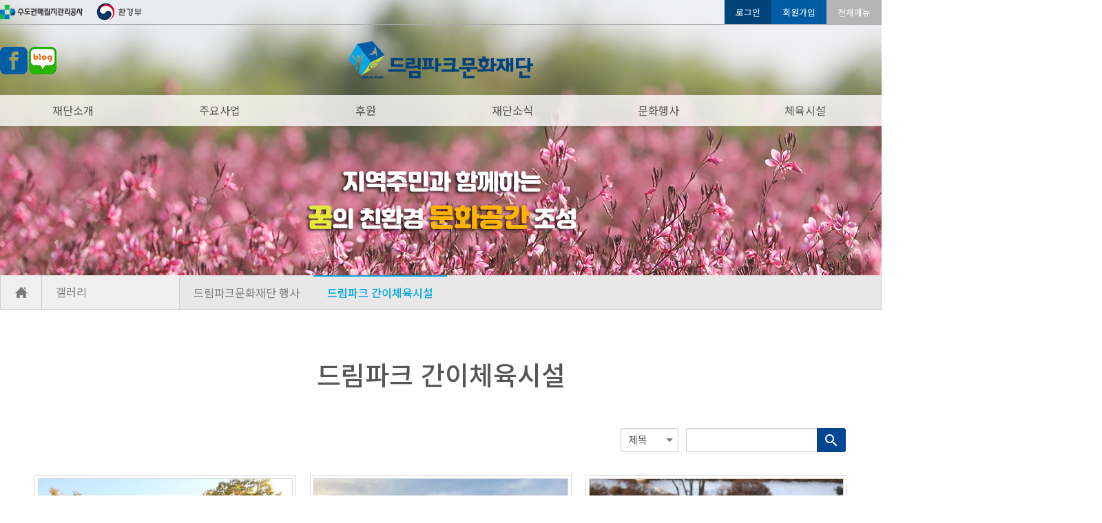

--- FILE ---
content_type: text/html
request_url: http://www.dreamparkcf.com/sub/board.php?mn=Gallery&fn=gallery&md=l&bn=hana_board_83&zest_bn=hana_board_83
body_size: 6411
content:

<!DOCTYPE html>
<html lang="ko">
<head>
    <meta charset="EUC-KR">
    <meta name="keywords" content="드림파크문화재단, 드림파크, 문화재단, 인천, 드림, 파크, 문화, 재단, dreampark, dream, park">
    <meta name="description" content="꿈의 친환경 문화공원을 만들어가는 드림파크 문화재단입니다.">
    <meta name="viewport" content="width=device-width, initial-scale=1.0, maximum-scale=1.0, minimum-scale=1.0, user-scalable=no" />
    <title>드림파크 간이체육시설 &lt; 갤러리 &lt; 드림파크문화재단</title>
    <link href="https://fonts.googleapis.com/css?family=Noto+Sans+KR:400,500,700,900&display=swap&subset=korean" rel="stylesheet">
   <!-- <link rel="stylesheet" type="text/css" href="../css/normalize.css" />-->
    <link rel="stylesheet" type="text/css" href="../css/bootstrap.min.css" />
    <link rel="stylesheet" type="text/css" href="../css/bootstrap-theme.min.css" />
   <!--  <link rel="stylesheet" type="text/css" href="../css/font-awesome.min.css" />
     -->
	<link rel="stylesheet" type="text/css" href="/design/default/js/jquery-ui.css" />
    <link rel="stylesheet" type="text/css" href="/design/default/css/common.css" />
    <link rel="stylesheet" type="text/css" href="/design/default/css/common-media.css" />
    <link rel="stylesheet" type="text/css" href="/design/default/css/mainpage.css" />
    <link rel="stylesheet" type="text/css" href="/design/default/css/subpage.css" />
    <link rel="stylesheet" type="text/css" href="/design/default/css/media.css"/>

 <!--    <link rel="stylesheet" type="text/css" href="../css/common.css?v=1768979193" />
    <link rel="stylesheet" type="text/css" href="../css/layout.css?v=1768979193" /> 
    <link rel="stylesheet" type="text/css" href="../css/sub.css?v=1768979193"> 
    <link rel="stylesheet" type="text/css" href="../css/stellarnav.css?v=1768979193" /> -->
    <link rel="stylesheet" type="text/css" href="./css/editor.css" />
    <link rel="stylesheet" type="text/css" href="../hanaweb/css/datepicker.css" />
    <link rel="stylesheet" type="text/css" href="../hanaweb/css/themes/base/ui.all.css" />
    <link rel="stylesheet" type="text/css" href="../css/fileinput.css" media="all"/>
    <link rel="stylesheet" type="text/css" href="../css/jquery.fancybox.css?v=2.1.5" media="all" />
    <link rel="stylesheet" type="text/css" href="../css/jssor.css" />
    <link rel="stylesheet" type="text/css" href="../data/gallery/css/gallery_l.css?v=1768979193" />    <script
  src="https://code.jquery.com/jquery-1.12.4.min.js"  integrity="sha256-ZosEbRLbNQzLpnKIkEdrPv7lOy9C27hHQ+Xp8a4MxAQ="  crossorigin="anonymous"></script>
    <script type="text/javascript" src="../script/jquery-migrate-1.3.0.js"></script>
    <script type="text/javascript" src="../script/bootstrap.min.js"></script>
    <script type="text/javascript" src="../script/stellarnav.js"></script>
    <script type="text/javascript" src="../hanaweb/ui/ui.core.js"></script>
    <script type="text/javascript" src="../hanaweb/ui/ui.datepicker.js"></script>
    <script type="text/javascript" src="../hanaweb/ui/ui.datepicker-ko.js"></script>
	<script type="text/javascript" src="/design/default/js/jquery-ui.min.js"></script>
	<script type="text/javascript" src="/design/default/js/jquery.bxslider.min.js"></script>
	<script type="text/javascript" src="/design/default/js/common.js"></script>
    <script type="text/javascript" src="/design/default/js/mainpage.js"></script>
    <script type="text/javascript" src="/design/default/js/subpage.js"></script>
</head>
<body>
<div id="skipMenu">
	<a href="#dropdown" class="sr-only sr-only-focusable skip-navigation">서브메뉴선택으로 바로가기</a>
	<a href="#sub_content" class="sr-only sr-only-focusable skip-navigation">본문으로 바로가기</a>
</div>
<form name="hidden_form" method="post" action="/sub/board.php">
    <input type="hidden" name="uri" id="uri" value="/sub/board.php" />
    <input type="hidden" name="mn" id="mn" value="Gallery" />
    <input type="hidden" name="fn" id="fn" value="gallery" />
    <input type="hidden" name="md" id="md" value="l" />
    <input type="hidden" name="bn" id="bn" value="hana_board_83" />
    <input type="hidden" name="zest_bn" id="zest_bn" value="hana_board_83" />
    <input type="submit" style="display:none;" />
</form>
<div id="wrapper">
    <header class="subpage">
		<div class="top">
			<div class="inner">
				<ul class="top_banner">
					<li><a href="http://www.slc.or.kr" target="_blank"><img src="/design/default/img/top_banner01.png" alt="수도권매립지관리공사"></a></li>
					<li><a href="http://www.me.go.kr" target="_blank"><img src="/design/default/img/top_banner02.png" alt="환경부"></a></li>
				</ul>
				<ul class="util">
										<li><a class="bg-blue2" href="./login.php?mn=member&fn=login">로그인</a></li>
					<li><a class="bg-blue1" href="./member.php?mn=member&fn=regist">회원가입</a></li>
										<!--li><a href="./sub/sitemap.php?mn=info&fn=sitemap">사이트맵</a></li-->
					<!-- <li><a class="menu bg-gray2" href="./sitemap.php?mn=info&fn=sitemap"><img src="/design/default/img/i_menu_btn.png" alt="전체메뉴"></a></li> -->
					<li><a class="menu bg-gray2" href="/sub/sitemap.php?mn=info&fn=sitemap">전체메뉴</a></li>
				</ul>
			</div>
		</div>
		<div class="hd_top inner">
			<a href="/" class="logo"><img src="/design/default/img/logo.png" alt="드림파크문화재단"></a>
			<p class="i_social"><img src="/design/default/img/icon_sns.png" alt="SNS 아이콘 모음"></p>
			<ul class="sns">
				<li><a href="#" onclick="snsWin('f');"><img src="/design/default/img/i_facebook.png" alt="facebook"></a></li>
				<li><a href="#" onclick="snsWin('b1');"><img src="/design/default/img/i_blog.png" alt="naver blog"></a></li>
				<!--li><a href="#"><img src="/design/default/img/i_youtube.png" alt="youtube"></a></li-->
			</ul>
			<div id="m_gnb">
				<a href="#">모바일메뉴</a>
			</div>
			<!--div class="search">
				<form name="search" method="get" action="./sub/search.php">
					<input type="hidden" name="mn" value="info" />
					<input type="hidden" name="fn" value="search" />
					<input type="text" name="s_text" autocomplete="off" maxlength="30" title="검색어 입력" />
					<input type="button" name="search_button" class="search-button" value="검색" />
				</form>
			</div-->
		</div>
		<div class="gnb_wrap clearfix">
			<div class="inner">
				<ul class="gnb clearfix ulDepth1">
				<li  class="menuDepth1"><a href="http://www.dreamparkcf.com/sub/board.php?mn=info&amp;fn=setting&amp;gb=hana_board_01&amp;bn=hana_board_01&amp;zest_bn=hana_board_01">재단소개</a><ul class="ulDepth2"><li class="menuDepth2"><a href="http://www.dreamparkcf.com/sub/board.php?mn=info&amp;fn=setting&amp;gb=hana_board_01&amp;bn=hana_board_01&amp;zest_bn=hana_board_01">인사말</a></li><li class="menuDepth2"><a href="http://www.dreamparkcf.com/sub/board.php?mn=info&amp;fn=setting&amp;gb=hana_board_87&amp;bn=hana_board_87&amp;zest_bn=hana_board_87">미션 및 비전</a></li><li class="menuDepth2"><a href="http://www.dreamparkcf.com/sub/board.php?mn=info&amp;fn=setting&amp;gb=hana_board_05&amp;bn=hana_board_05&amp;zest_bn=hana_board_05">연혁 / CI</a></li><li class="menuDepth2"><a href="http://www.dreamparkcf.com/sub/board.php?mn=info&amp;fn=setting&amp;gb=hana_board_02&amp;bn=hana_board_02&amp;zest_bn=hana_board_02">사회공헌</a></li><li class="menuDepth2"><a href="http://www.dreamparkcf.com/sub/board.php?mn=info&amp;fn=setting&amp;gb=hana_board_88&amp;bn=hana_board_88&amp;zest_bn=hana_board_88">이사회</a></li><li class="menuDepth2"><a href="http://www.dreamparkcf.com/sub/board.php?mn=info&amp;fn=part&amp;gb=hana_board_04&amp;bn=hana_board_04&amp;md=l" target="_self">조직 및 담당업무</a></li><li class="menuDepth2"><a href="http://www.dreamparkcf.com/sub/board.php?mn=info&amp;fn=board&amp;md=l&amp;bn=hana_board_92&amp;zest_bn=hana_board_74">열린경영</a><ul><li><a href="http://www.dreamparkcf.com/sub/board.php?mn=info&amp;fn=board&amp;md=l&amp;bn=hana_board_92&amp;zest_bn=hana_board_74">경영전략&실적평가</a></li><li><a href="http://www.dreamparkcf.com/sub/board.php?mn=info&amp;fn=board&amp;md=l&amp;bn=hana_board_93&amp;zest_bn=hana_board_74">예산 및 결산</a></li><li><a href="http://www.dreamparkcf.com/sub/board.php?mn=info&amp;fn=board&amp;md=l&amp;bn=hana_board_94&amp;zest_bn=hana_board_74">업무추진비 및 기타공개</a></li><li><a href="http://www.dreamparkcf.com/sub/board.php?mn=info&amp;fn=board&amp;md=l&amp;bn=hana_board_95&amp;zest_bn=hana_board_74">이사회 회의록</a></li><li><a href="http://www.dreamparkcf.com/sub/board.php?mn=info&amp;fn=board&amp;md=l&amp;bn=hana_board_96&amp;zest_bn=hana_board_74">규정</a></li><li><a href="http://www.dreamparkcf.com/sub/board.php?mn=info&amp;fn=setting&amp;gb=hana_board_91&amp;bn=hana_board_91&amp;zest_bn=hana_board_74">행동강령</a></li></ul></li><li class="menuDepth2"><a href="http://www.dreamparkcf.com/sub/board.php?mn=info&amp;fn=setting&amp;gb=hana_board_03&amp;bn=hana_board_03&amp;zest_bn=hana_board_03">오시는 길</a></li></ul></li><li  class="menuDepth1"><a href="http://www.dreamparkcf.com/sub/board.php?mn=business&amp;fn=setting&amp;gb=hana_board_89&amp;bn=hana_board_89&amp;zest_bn=hana_board_89">주요사업</a><ul class="ulDepth2"><li class="menuDepth2"><a href="http://www.dreamparkcf.com/sub/board.php?mn=business&amp;fn=setting&amp;gb=hana_board_89&amp;bn=hana_board_89&amp;zest_bn=hana_board_89">야생화단지 운영</a></li><li class="menuDepth2"><a href="http://www.dreamparkcf.com/sub/board.php?mn=business&amp;fn=setting&amp;gb=hana_board_07&amp;bn=hana_board_07&amp;zest_bn=hana_board_06">녹색 숲 조성</a><ul><li><a href="http://www.dreamparkcf.com/sub/board.php?mn=business&amp;fn=setting&amp;gb=hana_board_07&amp;bn=hana_board_07&amp;zest_bn=hana_board_06">나무심기사업</a></li><li><a href="http://www.dreamparkcf.com/sub/board.php?mn=business&amp;fn=setting&amp;gb=hana_board_08&amp;bn=hana_board_08&amp;zest_bn=hana_board_06">골프장보완식재</a></li><li><a href="http://www.dreamparkcf.com/sub/board.php?mn=business&amp;fn=setting&amp;gb=hana_board_09&amp;bn=hana_board_09&amp;zest_bn=hana_board_06">녹지관리</a></li></ul></li><li class="menuDepth2"><a href="http://www.dreamparkcf.com/sub/board.php?mn=business&amp;fn=setting&amp;gb=hana_board_12&amp;bn=hana_board_12&amp;zest_bn=hana_board_10">드림파크 문화체육사업</a><ul><li><a href="http://www.dreamparkcf.com/sub/board.php?mn=business&amp;fn=setting&amp;gb=hana_board_12&amp;bn=hana_board_12&amp;zest_bn=hana_board_10">드림파크 간이체육시설</a></li><li><a href="http://www.dreamparkcf.com/sub/board.php?mn=business&amp;fn=setting&amp;gb=hana_board_11&amp;bn=hana_board_11&amp;zest_bn=hana_board_10">드림파크 시민문화교실</a></li></ul></li><li class="menuDepth2"><a href="http://www.dreamparkcf.com/sub/board.php?mn=business&amp;fn=setting&amp;gb=hana_board_14&amp;bn=hana_board_14&amp;zest_bn=hana_board_13">드림파크CC</a></li><li class="menuDepth2"><a href="http://www.dreamparkcf.com/sub/board.php?mn=business&amp;fn=setting&amp;gb=hana_board_16&amp;bn=hana_board_16&amp;zest_bn=hana_board_15">드림파크 문화축제</a><ul><li><a href="http://www.dreamparkcf.com/sub/board.php?mn=business&amp;fn=setting&amp;gb=hana_board_16&amp;bn=hana_board_16&amp;zest_bn=hana_board_15">드림파크 문화축제</a></li><li><a href="http://www.dreamparkcf.com/sub/board.php?mn=business&amp;fn=setting&amp;gb=hana_board_17&amp;bn=hana_board_17&amp;zest_bn=hana_board_15">드림파크 봄꽃개방</a></li><li><a href="http://www.dreamparkcf.com/sub/board.php?mn=business&amp;fn=setting&amp;gb=hana_board_18&amp;bn=hana_board_18&amp;zest_bn=hana_board_15">드림파크 가을나들이</a></li></ul></li><li class="menuDepth2"><a href="http://www.dreamparkcf.com/sub/board.php?mn=business&amp;fn=setting&amp;gb=hana_board_90&amp;bn=hana_board_90&amp;zest_bn=hana_board_90">고유목적사업</a></li><li class="menuDepth2"><a href="http://www.dreamparkcf.com/sub/board.php?mn=business&amp;fn=setting&amp;gb=hana_board_111&amp;bn=hana_board_111&amp;zest_bn=hana_board_111">지역일자리사업</a></li></ul></li><li  class="menuDepth1"><a href="http://www.dreamparkcf.com/sub/board.php?mn=dreamparkcf&amp;fn=setting&amp;gb=hana_board_84&amp;bn=hana_board_84&amp;zest_bn=hana_board_84">후원</a><ul class="ulDepth2"><li class="menuDepth2"><a href="http://www.dreamparkcf.com/sub/board.php?mn=dreamparkcf&amp;fn=setting&amp;gb=hana_board_84&amp;bn=hana_board_84&amp;zest_bn=hana_board_84">후원안내</a></li><li class="menuDepth2"><a href="http://www.dreamparkcf.com/sub/board.php?mn=dreamparkcf&amp;fn=setting&amp;gb=hana_board_85&amp;bn=hana_board_85&amp;zest_bn=hana_board_85">후원 현황</a></li></ul></li><li  class="menuDepth1"><a href="http://www.dreamparkcf.com/sub/board.php?mn=notice&amp;fn=board&amp;md=l&amp;zest_bn=hana_board_19&amp;bn=hana_board_19">재단소식</a><ul class="ulDepth2"><li class="menuDepth2"><a href="http://www.dreamparkcf.com/sub/board.php?mn=notice&amp;fn=board&amp;md=l&amp;bn=hana_board_19&amp;zest_bn=hana_board_19">알림마당</a></li><li class="menuDepth2"><a href="http://www.dreamparkcf.com/sub/board.php?mn=notice&amp;fn=board&amp;md=l&amp;bn=hana_board_20&amp;zest_bn=hana_board_20">보도자료</a></li><li class="menuDepth2"><a href="http://www.dreamparkcf.com/sub/board.php?mn=notice&amp;fn=board&amp;md=l&amp;bn=hana_board_21&amp;zest_bn=hana_board_21">인력채용</a></li><li class="menuDepth2"><a href="http://www.dreamparkcf.com/sub/board.php?mn=notice&amp;fn=board&amp;md=l&amp;bn=hana_board_22&amp;zest_bn=hana_board_22">입찰공고</a></li><li class="menuDepth2"><a href="http://www.dreamparkcf.com/sub/board.php?mn=notice&amp;fn=board&amp;md=l&amp;bn=hana_board_86&amp;zest_bn=hana_board_86">자유게시판</a></li><li class="menuDepth2"><a href="http://www.dreamparkcf.com/sub/board.php?mn=notice&amp;fn=gallery&amp;md=l&amp;bn=hana_board_99&amp;zest_bn=hana_board_97">갤러리</a><ul><li><a href="http://www.dreamparkcf.com/sub/board.php?mn=notice&amp;fn=gallery&amp;md=l&amp;bn=hana_board_99&amp;zest_bn=hana_board_97">드림파크문화재단 행사</a></li><li><a href="http://www.dreamparkcf.com/sub/board.php?mn=notice&amp;fn=gallery&amp;md=l&amp;bn=hana_board_115&amp;zest_bn=hana_board_97">고유목적사업</a></li><li><a href="http://www.dreamparkcf.com/sub/board.php?mn=notice&amp;fn=gallery&amp;md=l&amp;bn=hana_board_98&amp;zest_bn=hana_board_97">드림파크 시민문화교실</a></li><li><a href="http://www.dreamparkcf.com/sub/board.php?mn=notice&amp;fn=gallery&amp;md=l&amp;bn=hana_board_100&amp;zest_bn=hana_board_97">드림파크 간이체육시설</a></li></ul></li><li class="menuDepth2"><a href="http://www.dreamparkcf.com/sub/board.php?mn=notice&amp;fn=setting&amp;gb=hana_board_103&amp;bn=hana_board_103&amp;zest_bn=hana_board_102">전자민원</a><ul><li><a href="http://www.dreamparkcf.com/sub/board.php?mn=notice&amp;fn=setting&amp;gb=hana_board_103&amp;bn=hana_board_103&amp;zest_bn=hana_board_102">전자민원안내</a></li><li><a href="http://www.dreamparkcf.com/sub/board.php?mn=notice&amp;fn=setting&amp;gb=hana_board_104&amp;bn=hana_board_104&amp;zest_bn=hana_board_102">민원사무별 담당연락처</a></li></ul></li><li class="menuDepth2"><a href="http://www.dreamparkcf.com/sub/board.php?mn=notice&amp;fn=setting&amp;gb=hana_board_106&amp;bn=hana_board_106&amp;zest_bn=hana_board_105">고객서비스헌장</a><ul><li><a href="http://www.dreamparkcf.com/sub/board.php?mn=notice&amp;fn=setting&amp;gb=hana_board_106&amp;bn=hana_board_106&amp;zest_bn=hana_board_105">헌장전문</a></li><li><a href="http://www.dreamparkcf.com/sub/board.php?mn=notice&amp;fn=setting&amp;gb=hana_board_107&amp;bn=hana_board_107&amp;zest_bn=hana_board_105">서비스이행표준</a></li></ul></li><li class="menuDepth2"><a href="http://www.dreamparkcf.com/sub/board.php?mn=notice&amp;fn=board&amp;md=l&amp;bn=hana_board_110&amp;zest_bn=hana_board_110">습득물센터</a></li><li class="menuDepth2"><a href="http://www.dreamparkcf.com/sub/board.php?mn=notice&amp;fn=board&amp;md=l&amp;bn=hana_board_113&amp;zest_bn=hana_board_113">고객제안</a></li></ul></li><li  class="menuDepth1"><a href="http://www.dreamparkcf.com/sub/board.php?mn=event&amp;fn=setting&amp;gb=hana_board_24&amp;bn=hana_board_24&amp;zest_bn=hana_board_24">문화행사</a><ul class="ulDepth2"><li class="menuDepth2"><a href="http://www.dreamparkcf.com/sub/board.php?mn=event&amp;fn=setting&amp;gb=hana_board_24&amp;bn=hana_board_24&amp;zest_bn=hana_board_24">올해의 문화행사</a></li><li class="menuDepth2"><a href="http://www.dreamparkcf.com/sub/board.php?mn=event&amp;fn=event2&amp;bn=hana_board_28&amp;zest_bn=hana_board_28&year=2023 " target="_self">지난축제 및 행사</a></li></ul></li><li  class="menuDepth1"><a href="https://dreamparksports.or.kr" target="_blank">체육시설</a></li>				</ul>
				
			</div>
			<div class="gnb_bg">&nbsp;</div>
		</div>
		<div id="sub-meta" class="">
		<div class="sub__visual">  
			<img src="/design/default/img/sub_visual.jpg" alt="서브비주얼 이미지" />
		</div>  
		<p class="sub__visual__tit"><img src="/design/default/img/sub_visual_tit.png" alt="지역주민과 함께하는 꿈의 친환경 문화공간 조성" /></p>
	</header>
    <!--header end-->
    <div id="location" class="clearfix">
		<div class="inner">
			<ul>
				<li><a href="../index.php"><img src="/design/default/img/i_main1.png" alt="홈" /></a></li>
				<li>
					<a href="#">갤러리</a><ul><li><a href="http://www.dreamparkcf.com/sub/board.php?mn=info&amp;fn=setting&amp;gb=hana_board_01&amp;bn=hana_board_01&amp;zest_bn=hana_board_01">재단소개</a></li><li><a href="http://www.dreamparkcf.com/sub/board.php?mn=business&amp;fn=setting&amp;gb=hana_board_89&amp;bn=hana_board_89&amp;zest_bn=hana_board_89">주요사업</a></li><li><a href="http://www.dreamparkcf.com/sub/board.php?mn=dreamparkcf&amp;fn=setting&amp;gb=hana_board_84&amp;bn=hana_board_84&amp;zest_bn=hana_board_84">후원</a></li><li><a href="http://www.dreamparkcf.com/sub/board.php?mn=notice&amp;fn=board&amp;md=l&amp;zest_bn=hana_board_19&amp;bn=hana_board_19">재단소식</a></li><li><a href="http://www.dreamparkcf.com/sub/board.php?mn=event&amp;fn=setting&amp;gb=hana_board_24&amp;bn=hana_board_24&amp;zest_bn=hana_board_24">문화행사</a></li><li><a href="http://www.dreamparkcf.com/sub/board.php?mn=culture&amp;fn=plan&amp;bn=hana_board_50&amp;zest_bn=hana_board_50" target="_self">시민문화교실</a></li><li><a href="http://www.dreamparkcf.com/sub/board.php?mn=service&amp;fn=board&amp;md=l&amp;zest_bn=hana_board_80&amp;bn=hana_board_80">체육시설</a></li><li><a href="http://www.dreamparkcf.com/sub/board.php?mn=Gallery&amp;fn=gallery&amp;md=l&amp;zest_bn=hana_board_82&amp;bn=hana_board_82">갤러리</a></li><li><a href="http://www.dreamparkcf.com/sub/agreement.php?mn=member&amp;fn=agreement" target="_self">회원관리</a></li></ul>				</li>
				<li class="subMenu">
				<a href="#">드림파크 간이체육시설</a><ul><li><a href="http://www.dreamparkcf.com/sub/board.php?mn=Gallery&amp;fn=gallery&amp;md=l&amp;bn=hana_board_82&amp;zest_bn=hana_board_82">드림파크문화재단 행사</a></li><li><a href="http://www.dreamparkcf.com/sub/board.php?mn=Gallery&amp;fn=gallery&amp;md=l&amp;bn=hana_board_83&amp;zest_bn=hana_board_83">드림파크 간이체육시설</a></li></ul>				</li>
				<!--?php
					if($tab_title){
						echo '<li>';
						echo '<a href="#">'.$tab_title.'</a>';
						
						$qry_tabs = "SELECT submenu_id, submenu_name, submenu_gubun, submenu_link, submenu_target, submenu_parent
									   FROM hana_".$langs."submenu
									  WHERE submenu_parent = '".$mn."'
										AND submenu_tabs = '".$row_st[2]."'
								   ORDER BY submenu_queue";
						$rst_tabs = mysql_query($qry_tabs,$db);
						$num_tabs = mysql_num_rows($rst_tabs);
						echo '<ul>';
						while($row_tabs = mysql_fetch_row($rst_tabs)){
							$tabs_submenu_id         = $row_tabs[0];
							if(!preg_match("/\(.*?\)/", $row_tabs[1])){
								$tabs_submenu_name = strip_tags($row_tabs[1]);
							} else {
								$tabs_submenu_name = $row_tabs[1];
							}
							$tabs_submenu_gubun  = $row_tabs[2];
							$tabs_submenu_link   = $row_tabs[3];
							$tabs_submenu_target = $row_tabs[4];
							$tabs_submenu_parent = $row_tabs[5];
							
							switch($tabs_submenu_gubun){
								case 'B' : $tabs_fn = 'board';   break;
								case 'G' : $tabs_fn = 'gallery'; break;
								case 'P' : $tabs_fn = 'pdf';     break;
								case 'S' : $tabs_fn = 'site';    break;
								case 'W' : $tabs_fn = 'setting'; break;
								default  : $tabs_fn = '';
							}
							
							$tabs_submenu_link = htmlentities($tabs_submenu_link, ENT_QUOTES);
							
							if(!$tabs_submenu_target){
								$tabs_submenu_link   = HP_SERVER_ROOT."/".$tabs_submenu_link;
								$tabs_submenu_target = '_self';
							}
							
							echo '<li>';
							if($tabs_submenu_gubun == 'L'){
								if(ereg("_blank",$tabs_submenu_target)) {
									echo '<a href="'.$tabs_submenu_link.'" target="'.$tabs_submenu_target.'" title="새창으로 열림">'.$tabs_submenu_name.'</a>';
								} else {
									echo '<a href="'.$tabs_submenu_link.'">'.$tabs_submenu_name.'</a>';
								}
							} else if($tabs_submenu_gubun == 'W'){
								echo '<a href="'.HP_SERVER_ROOT.'/sub/'.$langs.'board.php?mn='.$mn.'&amp;fn='.$tabs_fn.'&amp;gb='.$tabs_submenu_id.'&amp;bn='.$tabs_submenu_id.'&amp;zest_bn='.$row_st[2].'">'.$tabs_submenu_name.'</a>';
							} else {
								echo '<a href="'.HP_SERVER_ROOT.'/sub/'.$langs.'board.php?mn='.$mn.'&amp;fn='.$tabs_fn.'&amp;md=l&amp;bn='.$tabs_submenu_id.'&amp;zest_bn='.$row_st[2].'">'.$tabs_submenu_name.'</a>';
							}
							echo '</li>';
						}
						
						echo '</ul>';
						echo '</li>';
					}
				?-->
			</ul>
			<script>
				$('.subMenu ul li a').each(function(){
					if($(this).text() == "고객서비스헌장") {
						$(this).parent("li").hide();
					}
				});
			</script>
		</div>
    </div>
    <!--location end-->
    <div class="clearfix" id="sub_content">
        <div class="sub-content">
            <!--h2 class="sub__tit">드림파크 간이체육시설</h2-->
            <h2 class="sub__tit">드림파크 간이체육시설</h2>
			<!-- <div class="sub-tab clearfix"> -->
							<!-- </div> -->
            <div class="sub-wrap"><script type="text/javascript" src="../data/gallery/script/gallery_l.js"></script>
<div class="board-wrap border_gallery">
	<form id="check" name="check" method="post" action="/sub/board.php?mn=Gallery&fn=gallery&md=l&bn=hana_board_83">
		<fieldset>
			<legend>갤러리 목록</legend>
			<input type="hidden" name="flag" id="flag" value="0" />
	    <input type="hidden" name="csrf_token" value="" />
			<input type="hidden" name="page" value="1" />
	  		  
			<div class="clearfix table-toolbar form-inline">
				<div id="boradSearch" class="table-toolbar col-xs-12">
					<div class="form-inline pull-right">
						<div class="text-right">
							<select name="field" class="form-control input-sm search_select">
								<option  value="title">제목</option>
								<option  value="content">내용</option>
								<option  value="name">작성자</option>
							</select>
							<input type="text" id="keyword" name="keyword" value="" class="form-control input-sm search_input" />
							<button onclick="js_search(); return false;" class="btn btn-sm btn-default btn_search">검색</button>

						</div>
					</div>
				</div>
			</div>
			
			<div class="clearfix">
				<div class="col-xs-12 col-sm-6 col-md-4"><div class="gal-item"><a href="/sub/board.php?mn=Gallery&fn=gallery&bn=hana_board_83&zest_bn=hana_board_83&md=v&seq=6&page=1&field=&keyword=" class="gal-item-container"><img src="http://www.dreamparkcf.com/download/hana_board_83/thumb/1548116254_0.JPG" alt="" /></a><div class="gal-item-title"><div class="gal-item-title-wrap"><input type="checkbox" name="multi6" value="6" /> <a href="/sub/board.php?mn=Gallery&fn=gallery&bn=hana_board_83&zest_bn=hana_board_83&md=v&seq=6&page=1&field=&keyword=">드림파크컵 유소년 축구대회</a></div></div></div></div><div class="col-xs-12 col-sm-6 col-md-4"><div class="gal-item"><a href="/sub/board.php?mn=Gallery&fn=gallery&bn=hana_board_83&zest_bn=hana_board_83&md=v&seq=5&page=1&field=&keyword=" class="gal-item-container"><img src="http://www.dreamparkcf.com/download/hana_board_83/thumb/1548116000_0.jpg" alt="" /></a><div class="gal-item-title"><div class="gal-item-title-wrap"><input type="checkbox" name="multi5" value="5" /> <a href="/sub/board.php?mn=Gallery&fn=gallery&bn=hana_board_83&zest_bn=hana_board_83&md=v&seq=5&page=1&field=&keyword=">드림파크 야구교실</a></div></div></div></div><div class="col-xs-12 col-sm-6 col-md-4"><div class="gal-item"><a href="/sub/board.php?mn=Gallery&fn=gallery&bn=hana_board_83&zest_bn=hana_board_83&md=v&seq=4&page=1&field=&keyword=" class="gal-item-container"><img src="http://www.dreamparkcf.com/download/hana_board_83/thumb/1548115977_0.jpg" alt="" /></a><div class="gal-item-title"><div class="gal-item-title-wrap"><input type="checkbox" name="multi4" value="4" /> <a href="/sub/board.php?mn=Gallery&fn=gallery&bn=hana_board_83&zest_bn=hana_board_83&md=v&seq=4&page=1&field=&keyword=">드림파크 유소년FC </a></div></div></div></div><div class="col-xs-12 col-sm-6 col-md-4"><div class="gal-item"><a href="/sub/board.php?mn=Gallery&fn=gallery&bn=hana_board_83&zest_bn=hana_board_83&md=v&seq=3&page=1&field=&keyword=" class="gal-item-container"><img src="http://www.dreamparkcf.com/download/hana_board_83/thumb/1548115951_0.jpg" alt="" /></a><div class="gal-item-title"><div class="gal-item-title-wrap"><input type="checkbox" name="multi3" value="3" /> <a href="/sub/board.php?mn=Gallery&fn=gallery&bn=hana_board_83&zest_bn=hana_board_83&md=v&seq=3&page=1&field=&keyword=">풋살장</a></div></div></div></div><div class="col-xs-12 col-sm-6 col-md-4"><div class="gal-item"><a href="/sub/board.php?mn=Gallery&fn=gallery&bn=hana_board_83&zest_bn=hana_board_83&md=v&seq=2&page=1&field=&keyword=" class="gal-item-container"><img src="http://www.dreamparkcf.com/download/hana_board_83/thumb/1548115928_0.JPG" alt="" /></a><div class="gal-item-title"><div class="gal-item-title-wrap"><input type="checkbox" name="multi2" value="2" /> <a href="/sub/board.php?mn=Gallery&fn=gallery&bn=hana_board_83&zest_bn=hana_board_83&md=v&seq=2&page=1&field=&keyword=">야구장</a></div></div></div></div><div class="col-xs-12 col-sm-6 col-md-4"><div class="gal-item"><a href="/sub/board.php?mn=Gallery&fn=gallery&bn=hana_board_83&zest_bn=hana_board_83&md=v&seq=1&page=1&field=&keyword=" class="gal-item-container"><img src="http://www.dreamparkcf.com/download/hana_board_83/thumb/1548115899_0.JPG" alt="" /></a><div class="gal-item-title"><div class="gal-item-title-wrap"><input type="checkbox" name="multi1" value="1" /> <a href="/sub/board.php?mn=Gallery&fn=gallery&bn=hana_board_83&zest_bn=hana_board_83&md=v&seq=1&page=1&field=&keyword=">축구장</a></div></div></div></div>			</div>
						<div class="txt-center" style="margin-top: 1rem;">
				<ul class="pagination">
				<li><a href="/sub/board.php?mn=Gallery&amp;fn=gallery&amp;md=l&amp;zest_bn=hana_board_83&amp;bn=hana_board_83&amp;page=1&amp;field=&amp;keyword=&amp;cate=" aria-label="First" title="첫 페이지로"><span aria-hidden="true">&laquo;</span></a></li><li class="disabled"><a href="#" aria-label="Previous" title="이전 5페이지로"><span aria-hidden="true">&lsaquo;</span></a></li><li class="active"><a href="#">1</a></li><li class="disabled"><a href="#" aria-label="Next" title="다음 5페이지로"><span aria-hidden="true">&rsaquo;</span></a></li><li><a href="/sub/board.php?mn=Gallery&amp;fn=gallery&amp;md=l&amp;zest_bn=hana_board_83&amp;bn=hana_board_83&amp;page=1&amp;field=&amp;keyword=&amp;cate=" aria-label="Last" title="마지막 페이지로"><span aria-hidden="true">&raquo;</span></a></li>				</ul>
			</div>
						<div class="btn_all">
											</div>
		</fieldset>
		<input type="submit" style="display:none;" />
	</form>
</div>            </div>
        </div>
    </div>
    <!--content end-->

    <div id="footer">
        <div class="footer-inner clearfix">
            <div class="footer-left">
                <img src="/design/default/img/sub_ft_logo.png" alt="드림파크문화재단" />
            </div>
            <div class="footer-right">
				<ul class="clearfix">
                    <li><a href="../sub/privacy.php?mn=member&fn=privacy">개인정보처리방침</a></li>
                    <li><a href="../sub/agreement.php?mn=member&fn=agreement">이용약관</a></li>
                    <li><a href="../sub/responsibility.php?mn=member&fn=responsibility">책임의한계와 법적고지</a></li>
                    <li><a href="../sub/reject.php?mn=member&fn=reject">이메일무단수집거부</a></li>
                </ul>
                <p>(22688) 인천광역시 서구 자원순환로 210-20 드림파크문화재단<span></span>Tel 032-560-9911~7<span></span>dreamparkcf@hanmail.net</p>
                <p>Copyrightⓒ 2019. Dream Park Cultural Foundation. All Rights Reserved.</p>
            </div>
        </div>
    </div>
    <!--footer end-->

    <!--div id="search">
        <button type="button" class="close">×</button>
        <form name="search2" method="get" action="./sub/search.php">
            <input type="hidden" name="mn" value="info" />
            <input type="hidden" name="fn" value="search" />
            <input type="search" name="s_text" id="searchField" placeholder="검색어를 입력해주세요." autocomplete="off" title="검색어입력" />
            <button type="submit" class="btn btn-primary">검색</button>
        </form>
    </div-->
</div>
<script type="text/javascript" src="../script/stellarnav.js"></script>
<script>

jQuery(document).ready(function($) {
    jQuery('#main-nav1').stellarNav({
        theme: 'light'
    });
    
    $('.search-button').click(function(){
        var windowWidth = $(window).width();
        
        if(parseInt(windowWidth) <= 600){
            $('#search').addClass('open');
            $('#search > form > input[type="search"]').focus();
        } else {
            document.search.submit();
        }
    });
    
    $('#search, #search button.close').on('click keyup', function(event) {
        if (event.target == this || event.target.className == 'close' || event.keyCode == 27) {
            searchTerm = $("#searchField").val();
            $(this).removeClass('open');
        }
    });
});
</script>
<script type="text/javascript">
    function snsWin(sns){
        var snsset = new Array();
        var enc_tit = encodeURIComponent('드림파크 문화재단 홈페이지에 오신것을 환영합니다.');
        var enc_sbj = encodeURIComponent('드림파크 문화재단 홈페이지에 오신것을 환영합니다.');
        var enc_url = encodeURIComponent('http://www.dreamparkcf.com');
        var enc_tag = encodeURIComponent('드림파크 문화재단');
    
        snsset['t'] = 'http://twitter.com/?status=' + enc_sbj + '+++' + enc_url;
        snsset['f'] = 'http://www.facebook.com/sharer.php?u=' + enc_url + '&t=' + enc_sbj;
        snsset['m'] = 'http://me2day.net/posts/new?new_post[body]=' + enc_sbj + '+++'+ enc_url + '+&new_post[tags]='+enc_tag;
        snsset['k'] = 'https://story.kakao.com/s/share?url=' + enc_url + '&text=' + enc_sbj;
        snsset['b1'] = 'http://blog.naver.com/openapi/share?url=' + enc_url + '&title=' + enc_tit;
        snsset['b2'] = 'http://band.us/plugin/share?body=' + enc_tit + ' ' + enc_url;
        
        window.open(snsset[sns], "share_sns", "width=700,height=500,menubar=no,directories=no,resizable=yes,status=no,scrollbars=yes");
    }
</script>
</body>
</html>

--- FILE ---
content_type: text/css
request_url: http://www.dreamparkcf.com/design/default/css/common.css
body_size: 3516
content:
@charset "UTF-8";
@import url(//fonts.googleapis.com/earlyaccess/nanumgothic.css);


/* Reset*/
html, body, div, span, applet, object, iframe,h1, h2, h3, h4, h5, h6, p, blockquote, pre, abbr, acronym, address, big, cite, code,del, dfn, em, img, ins, kbd, q, s, samp,small, strike, strong, sub, sup, tt, var,b, u, i, center,dl, dt, dd, ol, ul, li, fieldset, form, label, legend,table, caption, tbody, tfoot, thead, tr, th, td,article, aside, canvas, details, embed, figure, figcaption, footer, header, hgroup, menu, nav, output, ruby, section, summary,time, mark, audio, video {margin: 0;padding: 0;border: 0;font-size: 100%;vertical-align: baseline;line-height:160%;box-sizing:border-box}
article, aside, details, figcaption, figure,footer, header, hgroup, menu, nav, section {display: block;}
fieldset,img {border:0 none;vertical-align: top;}
dl,ul,ol,menu,li {list-style:none}
blockquote, q {quotes: none}
blockquote:before, blockquote:after,q:before, q:after {content:'';content:none}
input,select,textarea,button {vertical-align:middle}
label {cursor: pointer;}
button {padding: 0;border:0 none;background-color:transparent;cursor:pointer}
html,body {min-height: 100%;}
body {background:#fff; width: 100%; overflow-x: hidden;}
body,th,td,input,select,textarea,button {font-size:16px;line-height:1.5;font-family:'Noto Sans KR', sans-serif;color:#565656} 
small {font-size: 90%;}
table {table-layout:fixed; width: 100%;border-collapse: collapse;border-spacing: 0;}
caption {visibility: hidden;width: 0;height: 0;font-size: 0;line-height: 0;}
a {display: block;font-size: inherit; color:#565656; text-decoration:none;}
a:active, a:hover {font-size: inherit;text-decoration:none}
address,caption,cite,code,dfn,em,var {font-style:normal;font-weight:normal}
img {max-width:100%;}

/*스킵메뉴*/
#skipMenu{width:300px;position:absolute;z-index:9999;}
#skipMenu a{position:absolute;top:-100px;}
#skipMenu a:hover,#skipMenu a:active,#skipMenu a:focus{position:absolute;top:0;width:300px;height:20px;display:block;background:#333;color:#fff;text-align:center;font-size:16px;font-weight:bold;}

/* 공통 CSS */
i {display: inline-block;vertical-align: middle;}
i > img {vertical-align: -1px}
.clearfix:after {display:block;visibility: hidden;clear:both;height: 0;content:"";}
.hidden, .checkbox, .radio  {position:absolute;overflow: hidden;width:1px; height:1px;clip:rect(1px, 1px, 1px, 1px)}
.show {display: block;}
.hide, .img-ov {display: none;}
.wrapper {max-width: 1100px;margin-right: auto;margin-left: auto;}
.slick-slide img {margin-right: auto;margin-left:auto;}

.bg-blue1{background: #005da4;}
.bg-blue2{background: #00427a;}
.bg-blue3{background: #2797e5;}
.bg-green1{background: #068c59;}
.bg-green2{background: #bcbcbc;}
.bg-gray1 {background: #d7d7d7;}
.bg-gray2 {background: #b5b5b5;}
.bg-gray3 {background: #7e7e7e;}
.color-main {color: #005da4;}
.color-sub {color:#06a7e1;}
.color-point {color:#ff5792;}

.fl_l {float: left;}
.fl_r {float: right;}
.txt-center {text-align: center !important;}
.txt-left {text-align: left !important;}
.txt-right {text-align: right !important;}
input {width: 100%;border: 1px solid #e4e4e4; background: #fff; padding: 10px 15px;box-sizing: border-box;}
::placeholder {color: #cdcdcd;}
.w20 {width: 20% !important;}
.w30 {width: 30% !important;}
.w40 {width: 40% !important;}
.w50 {width: 50% !important;}
.w60 {width: 60% !important;}
.w100 {width: 100% !important;}
.radio + label:before {content:'';display: inline-block;width: 14px;height: 14px;background:url("../images/sub/i_radio.png") -15px 0 no-repeat;cursor:pointer;box-sizing:border-box;vertical-align: middle;    margin-bottom: 2px;}
.radio:checked + label:before {background:url("../images/sub/i_radio.png") 0px 0 no-repeat;}
.radio + label {font-size:1rem; color:#000; margin-right:5%;}
.radio + label i {margin-right: 5px;padding-left: 5px;}
.radio + label:before {margin-right: 10px;}
.checkbox + label:before {content:'';display: inline-block;width: 14px;height: 14px;background:url("../images/sub/i_check.png") -15px 0 no-repeat;cursor:pointer;box-sizing:border-box;vertical-align: middle;    margin-bottom: 2px;}
.checkbox:checked + label:before {background:url("../images/sub/i_check.png") 0px 0 no-repeat;}
.checkbox + label {font-size:1rem; color:#000; margin-right:5%;}
.checkbox + label:before {margin-right: 10px;}
select {padding: 9px 35px 9px 10px;border: 1px solid #cdcdcd;-webkit-appearance: none;background: url("/design/default/img/i_arrow1.png") no-repeat 90% #fff;}
select::-ms-expand {display: none;}

.inp_list > li {position: relative;margin-top: 20px;}
.inp_list > li:first-child {margin-top: 0;}
.inp_list > li .inp_tit {display: inline-block;width: 15%;font-size: 18px;line-height: 1.2;vertical-align: middle;}
.inp_list > li .inp_tit small {display: block;}

/* .youtube {position: relative;border: 1px solid #d7d7d7;} */
/* .youtube iframe  {position: absolute;width: 100%;height: 100%;} */

.inner{width: 1280px; margin: 0 auto; position: relative;}

.col-1, .col-2, .col-3, .col-4, .col-5, .col-6, .col-7, .col-8, .col-9, .col-10, .col-11, .col-12, .col-xs-1, .col-xs-2, .col-xs-3, .col-xs-4, .col-xs-5, .col-xs-6, .col-xs-7, .col-xs-8, .col-xs-9, .col-xs-10, .col-xs-11, .col-xs-12, .col-sm-1, .col-sm-2, .col-sm-3, .col-sm-4, .col-sm-5, .col-sm-6, .col-sm-7, .col-sm-8, .col-sm-9, .col-sm-10, .col-sm-11, .col-sm-12, .col-md-1, .col-md-2, .col-md-3, .col-md-4, .col-md-5, .col-md-6, .col-md-7, .col-md-8, .col-md-9, .col-md-10, .col-md-11, .col-md-12 {padding: 2% 10px;}
.col-1, .col-2, .col-3, .col-4, .col-5, .col-6, .col-7, .col-8, .col-9, .col-10, .col-11, .col-12 {float: left; padding: 0 10px;}
.col-12 {width: 100%;}
.col-11 {width: 91.66666667%;}
.col-10 {width: 83.33333333%;}
.col-9 {width: 75%;}
.col-8 {width: 66.66666667%;}
.col-7 {width: 58.33333333%;}
.col-6 {width: 50%;}
.col-5 {width: 41.66666667%;}
.col-4 {width: 33.33333333%;}
.col-3 {width: 25%;}
.col-2 {width: 16.66666667%;}
.col-1 {width: 8.33333333%;}

/* table */
.tbl--vert, .board-list {font-size: 1rem;}
.tbl--vert th, .tbl--vert td, .board-list th, .board-list td {border-right: 1px solid #d7d7d7; text-align: center;}
.tbl--vert th.last, .tbl--vert td.last, .board-list th.last, .board-list td.last {border-right: none;}
.tbl--vert tr, .board-list tr {border-bottom: 1px solid #d7d7d7;}
.tbl--vert tbody td, .board-list tbody td {padding: 7px 10px;font-size: 15px; vertical-align: middle;}
.tbl--vert thead th, .board-list thead th {padding: 7px 10px;background-color: #005da4; color: #fff; font-weight: 400; vertical-align: middle;}
.board-list thead th {padding: 10px;}
.tbl--vert tbody th, .board-list tbody th {text-align: center; background: #2594e9; color: #fff; vertical-align: middle; font-weight: 500;}
.table_bg01 {background: #efefef;}
.table_bg02 {background: #f4f9ff;}


/*    기호    */
.bull, .refer, .line, .square, .circle {position: relative;padding-left: 1.2rem;text-align: left;}
.bull {padding-left: 1rem;}
.refer {padding-left: 1.15rem;}
.bull:before {content: ''; position: absolute;top: 0.55rem; left: 3px;width: 6px;height:6px;background: #cadb37;}
.refer:before {content: '※'; position: absolute; top:0; left: 0px;}
.line:before {content: ''; position: absolute; top:0.7rem; left: 0px;width: 8px;height: 2px;background-color: #aaa;}
.square {padding-left: 1.5rem;}
.square:before {content: ''; position: absolute;top: 0.5rem; left: 0px;width: 15px;height: 15px;background: url('/images/sub/title_bg.png') no-repeat center;}
.circle:before {content: ''; position: absolute;top: 0.75rem; left: 3px;width: 6px;height:6px;border-radius:50%;background-color: #06a7e1;}
.list--num {padding-left: 1rem;}
.list--num > li {list-style: decimal outside;}

/* Header */
header{position: relative; text-align: center;z-index: 9999;}
header .top{border-bottom: 1px solid #aaa; overflow: hidden; z-index: 9999;}
header .hd_top{z-index: 9999;}
header .top_banner{float: left;}
header .top_banner li{display: inline-block; margin-right: 1rem; vertical-align: middle;padding-top: 3px;}
header .top_banner li img{vertical-align: middle;}
header .util{float: right;}
header .util li{float: left;}
header .util li a{display: block; padding: 0.3rem 1rem; color: #fff; font-size: 0.8rem;}
header .util li a img {vertical-align: middle;}
header .logo{display: inline-block; margin: 1.5rem auto;}
header .sns{position: absolute; left: 0; bottom: 1.85rem;}
header .sns li{float: left; margin-right: 0.125rem;}
.i_social {display: none;}


.gnb > .menuDepth1 > .ulDepth2 > .menuDepth2 > ul{}

#m_gnb, .m_bg {display: none;}
/*.gnb_wrap {margin-top: 0.75rem; position: relative; background: #005da4;}
.gnb {width: 100%; max-width:1280px; margin: 0 auto;}
.gnb .menuDepth1 {float: left;width: 14.28%; text-align: center;position: relative;}
.gnb .menuDepth1:hover{background-color:#00427a;}
.gnb .menuDepth1:first-child .ulDepth2{border-left: 1px solid #ccc;}
.gnb .menuDepth1 a {display: block; padding: 0.65rem 0; color: #fff; }
.gnb .ulDepth2 {position: absolute;top: 45px;z-index: 100;width: 100%;height: 0;overflow: hidden; border-right: 1px solid #ccc;}
.gnb .ulDepth2.on > a {background: #00427a;}
.gnb .ulDepth2 li {float: none; width: 100%;text-align: center;opacity: 0;}
.gnb .ulDepth2 li:first-child {width: 100%;}
.gnb .ulDepth2 li a {padding:  0.65rem 0; height: auto;color: #555;}
.gnb .ulDepth2 li a:hover {background: #e4e4e4;}
.gnb .ulDepth2 li ul {display: none;}*/
.gnb_bg {background: #fff; position: absolute; left: 0; top: 45px; width: 100%; height: 0; z-index: 99; }
/*header .gnb .menuDepth1:last-child{display: none;} */

#m_gnb{position: absolute; top: 0; right: 0; width: 100px; height: 94px; background: #ddd url('/design/default/img/i_menu_btn.png') no-repeat center ; z-index: 9999; text-indent: -9999px;}

.gnb_wrap {/*margin-top: 0.75rem;*/ position: relative; background: rgba(255,255,255,0.8);/* background: #005da4; */z-index: 9999;}
.gnb{ float: right; width: 100%;}
/*.gnb > li{ float: left; width: 14.28%; text-align: center; position: relative;}*/
.gnb > li{ float: left; width: 16.60%; text-align: center; position: relative;}
.gnb > li > a{ padding: 0.65rem 0; /* color: #fff; */ position: relative;color: #565656;}
.gnb > li.on > a{ background-color:#00427a; color: #fff;}
.gnb > li.on ul{ background: #f7f7f7; }
.gnb > li ul{ display: none; position:absolute; width: 100%; height: 350px;  z-index: 100; box-sizing:border-box; border-right:1px solid #ccc;border-bottom: 1px solid #ccc; padding-top:5px;}
.gnb > li ul > li:first-of-type {padding-top: 0;}
.gnb > li ul > li:last-of-type {padding-bottom: 0;}
.gnb > li:first-child ul{ border-left: 1px solid #ccc; }
/* .gnb > li ul li{ margin-bottom: 3px; } */
.gnb > li ul li a{ padding:  0.5rem 0;color: #555; }
.gnb > li ul a:hover{ background: #e4e4e4;}
.gnb > li ul li ul a:hover{ color: #06a7e1;}
.gnb .ulDepth2 li ul {display: none;}

/* .gnb > li:first-child > ul li:nth-child(9){display:none;}
.gnb > li:first-child > ul li:nth-child(10){display:none;}
.gnb > li:first-child > ul li:nth-child(11){display:none;} */

/* 2022-03-08 재단소식 > 고객서비스헌장 메뉴 숨김처리 */
.gnb > li:nth-of-type(4) ul li:nth-of-type(8){display:none;}

/* Footer */
footer{width: 100%; background: #d7d7d7; padding: 3% 0; position: relative; overflow: hidden;}
footer .footer_logo{float: left; margin-right: 10%; vertical-align: middle;}
footer .footer_info{float: left; vertical-align: middle;}
footer .footer_info ul{display: inline-block; margin-bottom: 0.5rem;}
footer .footer_info ul li{float: left; margin-right: 10px;}
footer .footer_info ul li:after{content: ''; width: 2px; height: 14px; background: #aaa; display: inline-block; vertical-align: middle;margin-left: 10px;}
footer .footer_info ul li:last-child:after{display: none;}
footer .footer_info ul li a{display: inline-block;}
footer .copyright{color: #999; margin-top: 0.25rem; font-size: 0.865rem;}










--- FILE ---
content_type: text/css
request_url: http://www.dreamparkcf.com/design/default/css/mainpage.css
body_size: 3027
content:
@charset "UTF-8";

.container{position: relative; margin-bottom: 5%;}

/* 메인비주얼 */
header.mainpage {height: 610px;}
#mainVisual{position: absolute;  height: 610px; top: 0; left: 50%; width: 100%; max-width: 1920px; z-index: -1;transform:translateX(-50%);-webkit-transform:translateX(-50%)}
/* #mainVisual{ position: relative; } */
#mainVisual .bx-controls {position: absolute; bottom: 6%; width: 100%; text-align: center; z-index:80;}
#mainVisual .bx-pager{ position: relative; }
#mainVisual .bx-pager .bx-pager-item{ display: inline-block; margin-right: 12px;}
#mainVisual .bx-pager .bx-pager-item:last-child{margin-right: 0;}
#mainVisual .bx-pager .bx-pager-item a{ width: 15px; height: 15px; border-radius: 15px; background: rgba(255,255,255,0.5); overflow: hidden; text-indent: -9999px;}
#mainVisual .bx-pager .bx-pager-item a.active{width: 45px; background: rgba(202,219,55,1);}
.sliderUl li {height: 610px; width: 100%; background-position: 50% 50%; background-repeat: no-repeat; background-size: cover; background-image: url('../img/main_visual_img01.jpg');}
/* .sliderUl li{ position: relative; min-height:400px; max-height:420px;width: 100%; overflow: hidden;} */
.tit_wrap {position: relative; width: 100%; max-width: 1280px; margin: auto; left: 0; top: 50%; text-align: left; transform: translateY(-50%);}
/* .sliderUl li img{position: absolute; max-width:none; top:50%; left: 50%; transform: translate(-50%,50%);  } */
.visu_txt { position: absolute; top: 50%; left: 0; color: #fff; width: 100%; font-size: 1.6rem; font-weight: 500; transform: translateY(-58%); text-shadow:0 0 10px rgba(0,0,0,.3) }
.visu_txt img{ max-width:80px; margin-bottom: .5%;}
.visu_txt p{ font-size: 3.8rem;font-family: 'Roboto', sans-serif; line-height: 1; font-weight: 600;}

.bg-blue1{background: #005da4;}
.bg-blue2{background: #00427a;}
.bg-blue3{background: #2797e5;}
.bg-green1{background: #068c59;}
.bg-green2{background: #cadb37;}
.bg-gray1 {background: #d7d7d7;}
.bg-gray2 {background: #b5b5b5;}
.bg-gray3 {background: #7e7e7e;}
.yellow{color: #fee74c;}

#mainContents > div{margin: 4% 0 0; position: relative; overflow: hidden;}
#mainContents .more a{display: block; width: 16px; height: 16px; background: url('../img/i_notice_more.png') no-repeat center; text-indent: -99999px;}
.main_title {font-size: 28px; text-align: center;margin-bottom: 25px;}
.main_program{margin: 0 auto;}

/* mainContents  - notice */
.main_board > article {position: relative;float: left; width: 50%;}
.main_board .notice{padding-right: 2%;}
.main_board .notice2{padding-left: 2%;}
.main_board .more {position: absolute; right: 4%; top: 15px;}
.notice_cate li {float: left; width: 16.666%; text-align: center;}
.cul_cate li {width: 16.66%}
.notice_cate li a {display: block;font-size: 18px; font-weight: 700; margin-bottom: -1px;padding: 6px; border-bottom: 2px solid #005da4;}
.notice_cate li a.on {border-top:2px solid #005da4;border-left:2px solid #005da4;border-right:2px solid #005da4; border-bottom: 0;}
.listCon ul > li {padding: 0.475rem 0;border-bottom: 1px solid #eee;font-size: 0;}
.listCon ul > li > p {display: inline-block;padding:0 5px;vertical-align: middle;font-size: 16px;}
.listCon .bd_date {width: 15%;line-height: 1.15;text-align: center;letter-spacing: -1px;margin-top: -3px;}
.listCon .bd_date span {display: block;font-weight: 700;font-size: 30px;line-height: 1.15;}
.listCon .bd_tit {width: 85%;}
.listCon .bd_tit .bd_cate {float: left;margin-right: 2%;padding: 0.145rem 1.265rem; background-color: #005da4;color:#fff}
.listCon .bd_tit a{display: block;overflow: hidden;text-overflow:ellipsis;position: relative;width: 100%;white-space: nowrap;margin-top: 2px;}
.bd_list{padding: 1rem 0 0; min-height:245px;}
.bd_list .bd_tit a {float: left;width: 87%;width:calc(98% - 120px);}
.listCon .cul_list > li {padding: 14px 0 12px;}
.notice2 .listCon .bd_state {display: inline-block; width: 18%;line-height: 1.125;text-align: center;letter-spacing: -1px; background: #aaa; color: #fff; padding: 1rem 1.45rem; border-radius: 5px; margin-right: 1.5%;}
.notice2 .listCon .bd_tit {width: 80%;}
.notice2 .listCon .bd_tit b{font-weight: 400; color: #005da4;}
.notice2 .listCon ul li{padding: 0.985rem 1%;}
.notice2 .listCon ul li:nth-child(3n) {border-bottom: none;}
.listCon .bx-controls {text-align: center;}
.listCon .bx-controls .bx-pager-item{display: inline-block; text-align: center;vertical-align: bottom;}
.listCon .bx-controls .bx-pager-item a {width: 40px; height: 5px; background: #d7d7d7; margin: 0 5px; padding: 0; text-indent: -9999px;}
.listCon .bx-controls .bx-pager-item a.active {background: #cadb37;}
.listCon {min-height: 155px;}
.listCon .more {position: absolute; top: 6px;right: 2%;}
.listCon > div {display: none;}
.listCon > div:first-child {display:block;}

#mainContents > div.main_calendar {overflow: inherit;}
.main_calendar{position:relative;}
.cal_month {display: inline-block; width: auto; border: none; vertical-align: middle; background: url(../img/i_link.png)no-repeat right 8px; text-indent: -9999px; }
.cal_month.month_prev {transform: rotate(-180deg);background-position-y: 20px;}
.main_calendar .mm_txt {font-size: 28px; text-align: center;display: inline-block;}
.cal_title{font-size: 1.125rem; text-align: center; color: #005da4; line-height: 1.5; margin-bottom: 1rem; position: relative;}
.cal_arr{position:absolute; top: 7px; width:12px; height: 16px; background-repeat: no-repeat; background-image:  url('../img/arr_calendar.png'); text-indent: -99999px; verti}
.cal_arr.arr_l{left: 50%; transform: translateX(-80px); background-position: 0 0;} 
.cal_arr.arr_r{right: 50%; transform: translateX(80px); background-position: -14px 0;} 
.cal_wrap{border-top: 2px solid #005da4; margin-bottom: 2rem;}
.cal_date ul{margin: 1% 0.1%; overflow: hidden;}
.cal_date ul li{float: left; width: 3.33%; text-align: center;}
.cal_date .sat {color: #083fcb;}
.cal_date .sun {color: #ed1c24;}
.cal_date .mc_day > li {width: 3.2%;}
.cal_date .mc_day > li .today_list {display:none;position:absolute;z-index: 100;background:#fff;border:2px solid #005da4;width:410px;top:125px;padding: 1.5% 2%;}
/* .cal_date .mc_day > li .today_list:before {content:'';width: 16px; height: 12px; background: url('../img/i_top_arrow.png') no-repeat; position: absolute; top: -14px;left: 12px;} */
.cal_date .mc_day > li .today_list .tol_top {text-align:left;font-weight:normal; position: relative;}
.cal_date .mc_day > li .today_list .tol_top .top_tit {font-weight: 600; font-size: 20px; color: #005da4; margin-right: 5px;}
.cal_date .mc_day > li .today_list .tol_top .close_date {font-size:14px;}
.cal_date .mc_day > li .today_list .tol_top > a {position: absolute; right: 10px; top: 10px;}
.cal_date .mc_day > li .today_list .to_list {height: 305px;overflow-y: scroll;}
.cal_date .mc_day > li .today_list .to_list > li {float: none; width: 100%;}
.cal_date .mc_day > li .today_list .to_list > li > a {text-align:left;padding:10px 0;border-bottom:dashed 1px #d7d7d7;}
.cal_date .mc_day > li .today_list .to_list > li:last-child > a {border-bottom: none;}
.cal_date .mc_day > li .today_list .to_list > li > a:after {content:"";display:block;clear:both;}
.cal_date .mc_day > li .today_list .to_list > li > a .to_img {float:left;width:20%;margin-right:2%;}
.cal_date .mc_day > li .today_list .to_list > li > a .to_img img {border:solid 1px #ccc;}
.cal_date .mc_day > li .today_list .to_list > li > a .to_txt {float:left;width:78%;font-size:12px;color:#464646;}
.cal_date .mc_day > li .today_list .to_list > li > a .to_txt .e_type > img {width:auto;}
.cal_date .mc_day > li .today_list .to_list > li > a .to_txt span {display: block; font-size: 16px; width: 100%; white-space: nowrap; overflow: hidden; text-overflow: ellipsis;}
.cal_date .mc_day > li .today_list .to_list > li > a .e_date {font-size: 14px; color: #878787; font-weight: 300; margin: 5px 0;}
/* .cal_date .mc_day > li .today_list .to_list > li > a:hover {background:#f5f5f5;} */
.cal_date .mc_day > li .today_list .to_list > li > a:hover .to_txt span {color:#ff5792;}


/* .youtube > img{width: 100%;} */

/*행사 & 시설*/
.main_content{overflow: hidden; position: relative;}
.popup_banner{display: block; width: 100%; height: 380px;/*  background: #7fcdf1; */}
.popup_banner a img{/* max-width: 780px; */ width: 100%; height: 380px;}
.bnr{height: 180px; margin: 0 0 4% 4%; position: relative;}
.bnr a{display: block; height: 100%;}
.bnr p{font-size: 1rem; color: #fff; line-height: 1.6; padding-left: 1.5rem;}
.bnr p.tit{font-size: 1.375rem; padding: 1.5rem 0 1rem 1.5rem; }
.bnr p.yellow{color: #fee74c;}
.row-0,.row-1{float: left;}
.row-0{width: 62.5%;}
.row-1{width: 37.5%;}
.row-2 > div{float: left; overflow: hidden; position: relative; width: 46%;}
.row-2 .bnr:after{content: ''; width: 70px; height: 70px; background: #aaa; position: absolute; bottom: 1rem; right: 1rem;}
.row-2 .bnr.clas:after{background: url('../img/banner_icon02.png') no-repeat 100%;}
.row-2 .bnr.faci:after{background: url('../img/banner_icon03.png') no-repeat 100%;}
.busi{ background: url('../img/banner_bg01.png') no-repeat 100%;}
.clas{ background: url('../img/banner_bg02.png') no-repeat 100%;}
.faci{background: url('../img/banner_bg03.png') no-repeat 100%;}
.row-3{width: 100%; position: relative; overflow: hidden;}
.row-3 li{float: left; margin-right: 2%; border: 1px solid #d7d7d7; width: 32%;}
.row-3 li:last-child{margin-right: 0;}
.row-3 li:hover{border: 1px solid #00427a;}
.row-3 li a{display: block; height: 120px; text-align: center; }
.row-3 li a p{font-size: 1.125rem; font-weight: 600; transform: translateY(45px);}
.faci_sc{background: url('../img/facil_bg01.png') no-repeat 100%;}
.faci_bs{background: url('../img/facil_bg02.png') no-repeat 100%;}
.faci_af{background: url('../img/facil_bg03.png') no-repeat 100%;}

.quick_bnr{width: 100%; padding-top: 20px; border-top: 2px solid #005da4;}
.quick_bnr ul{padding: 0 1%; overflow: hidden;}
.quick_bnr li{float: left; width: 13.43%; margin-right: 0.85%;}
.quick_bnr li:last-child{margin-right: 0;}
.quick_bnr li a{display: block; width: 100%; border: 1px solid #d7d7d7; text-align: center; padding: 0.8rem 0; background: #fff;}
.quick_bnr li.on a{background: #005da4; color: #fff;}
.quick_bnr li a img{display: inline-block;}
.quick_bnr li a p{margin: 1% 0; font-weight: 600;}

.main_map .root_daum_roughmap {padding: 0; border: 1px solid #d7d7d7; position: relative;}
/* .main_contact{position: relative; overflow: hidden; border: 1px solid #d7d7d7;} */
.main_contact .i_map{position: absolute; top: 50%; left: 50%; transform:translate(-50%, -50%);}
.contact{width: 320px; height: 100%; background: #fff; position: absolute; top: 0; right: 4%; text-align: center;z-index: 999;border: 1px solid #d7d7d7; border-left: none; border-right: none;}
.contact h3{margin-top: 35%;}
.contact .tel{font-size: 1.65rem; font-weight: 600; color: #005da4; margin: -1rem 0 0.5rem;}
.contact p{line-height: 1.6;}


/* 메인 갤러리리스트 */
.popup_banner:after {content:''; clear: both; display: block; height: 0;}
.popup_banner .bx-wrapper {position: relative;}
.popup_banner .bx-wrapper .bx-controls {position: absolute; right: 2%; bottom:2%; z-index: 999;}
.popup_banner .bx-wrapper .bx-controls .bx-pager-item {display: inline-block;}
.popup_banner .bx-wrapper .bx-controls .bx-pager-item a {width: 15px; height: 15px; border-radius: 50%; background: rgba(255,255,255,0.5); text-indent: -9999px;margin: 5px;}
.popup_banner .bx-wrapper .bx-controls .bx-pager-item a.active {background: rgba(202,219,55,1);}
.popup_banner a img {}


--- FILE ---
content_type: text/css
request_url: http://www.dreamparkcf.com/design/default/css/subpage.css
body_size: 10223
content:
@charset "UTF-8";

header.subpage {height: 400px;}
/* .sub__visual {position: relative;} */
.sub__visual {position: absolute; left: 50%; top: 0;z-index: -1; transform:translateX(-50%);}
.sub__visual img {max-width:1920px;}
.sub__visual__tit {position: absolute; left: 50%; bottom:15%; transform:translateX(-50%);}
.sub__visual__tit img {width: auto; }
.ready {text-align: center; border: 10px solid #fb6e98; padding: 3rem; width: 80%; margin: auto;}
.td_vert{height:60px;}
.li_zip{word-spacing:-3px;}
#location {background:#efefef;height:50px;  border-bottom:1px solid #cfcfcf;}
#location .inner{}
#location .inner > ul{ max-width:1280px; margin:0 auto; }
#location .inner ul li, #location .inner ul li a{ color:#7f7f7f; }
#location .inner> ul > li{ float:left; max-width: /*230px*/200px; width: 35%; line-height:50px;  border-left:1px solid #cfcfcf;background: url(../img/i_arrow1.png) no-repeat 92%; padding:0 20px; position:relative; cursor:pointer; transition:transform 0.5s}
#location .inner> ul > li:nth-child(2) {background: none;}
#location .inner> ul > li:nth-child(2) a {cursor:auto;}
#location .inner > ul > li:first-child{ width:60px; background:none; padding:0; }
#location .inner > ul > li:last-child{ border-right:1px solid #cfcfcf; }
#location .inner > ul > li:first-child > a{ display:block; text-align:center; }
#location .inner > ul > li:first-child > a img { vertical-align: middle; margin-top: -6px; }
#location .inner > ul > li:nth-child(2), #location .inner > ul > li:nth-child(3){ line-height:49px; }
#location .inner > ul > li ul{ display:none; width:100%; border:1px solid #cfcfcf; border-top:none; position:absolute; top:50px; left:-1px; box-sizing:content-box; z-index:90; }
#location .inner > ul > li ul li{ background: #e8e8e8; line-height:40px; padding:0 20px; }
#location .inner > ul > li ul li:hover{ background:#f8f8f8; }
#location .inner > ul > li ul li a{ display:block; text-decoration: none;}

/* LNB 디자인 수정 22.05.19 */
#location .inner > ul > li:nth-child(3){display:flex; width:calc(100% - 60px - 200px); max-width:none; padding:0; height:49px; background:#e8e8e8;}
#location .inner > ul > li:nth-child(3) > a{/*padding:0 20px; width:230px; border-right:1px solid #cfcfcf;*/ display:none;}
#location .inner > ul > li:nth-child(3) > ul{display:block; display:inline-flex; align-items:stretch; align-content:center; position:relative; top:0; left:0; box-sizing:border-box; border:0; /*width:calc(100% - 230px);*/ overflow-y:visible; overflow-x:auto; white-space:nowrap;}
#location .inner > ul > li:nth-child(3) > ul::-webkit-scrollbar{height:3px;}
#location .inner > ul > li:nth-child(3) > ul::-webkit-scrollbar-thumb{background:#aaa;}
#location .inner > ul > li:nth-child(3) > ul::-webkit-scrollbar-track{background:#ddd;}
#location .inner > ul > li:nth-child(3) > ul > li{display:inline-flex; align-items:stretch; line-height:1.4;}
#location .inner > ul > li:nth-child(3) > ul > li > a{display:inline-flex; align-self:stretch; align-items:center;}
#location .inner li.Cur{position:relative;}
#location .inner li.Cur:after{position:absolute; content:""; left:0; top:0; width:100%; height:2px; background:#06a7e1;}
#location .inner li.Cur a{color:#06a7e1; font-weight:500;}

/* 서브페이지 공통 */
.sub-content {width:1200px; margin: 4rem auto;}
.sub__tit {font-size: 38px; text-align: center; margin-bottom: 3rem;}
.sub-content .section {margin-bottom: 4rem;}
.sub-content .section:after {content:''; display: block; clear: both; height: 0;}
.sub-content .section .article {margin-left: 1.3rem;}
.sub-content .section .article h4 {font-size: 18px; font-weight: 400; margin-bottom: 0.5rem;}
.sub-content .section .article + .article {margin-top: 1.5rem;}
.sub-content .section .article--desc + .article--desc {margin-top:2rem;}
.sub-content .section .circle + table {margin-top:0.5rem;}
/*.sub-content .section h5 + dl {margin-top:0.5rem;}*/
.sub-content .section dl {margin-top:0.5rem;}
.sub-content .section ul li {margin-bottom: 5px;}
.sub-content .section ul li ul li{margin-bottom: 0;}
.sec_tit {font-size: 22px;font-weight: 400; vertical-align: middle; line-height: 30px; margin-bottom: 1rem;}
.sec_tit:before {content: '';width: 5px; height: 27px; background: #005da4; display: inline-block; margin-right: 13px; vertical-align: middle; margin-top: -3px;}
.sec_img {text-align: center;}
.c-txt {line-height: 1.7em;}
.btn_all {text-align: right;}
.btn_all button, .btn_all a {padding: 10px 20px; font-size: 14px;}
/* .btn_all button.btn-default, .btn_all a.btn-default {background: #aaa; float: left; border: 1px solid #bbb;} */
.down_wrap, .link_wrap{text-align: center;}
.down_wrap a, .link_wrap a {display: inline-block; border: 1px solid #005da4; border-radius: 8px; padding: 0.7rem 2rem; font-size: 1.2em; vertical-align: middle;margin: 0.5rem 1rem;}
.down_wrap a:hover, .link_wrap a:hover {background: #005da4; color: #fff;}
.down_wrap a:before {content:''; width: 22px; height: 16px; display: inline-block; background: url('../img/i_down.png') no-repeat center; margin-right: 10px; vertical-align: middle; margin-top: -4px;}
.down_wrap a:hover:before {background-image: url('../img/i_down_ov.png');} 
.link_wrap a:after {content:''; width: 16px; height: 16px; display: inline-block; background: url('../img/i_link.png') no-repeat center; margin-left: 7px; vertical-align: middle; margin-top: -4px;}
.link_wrap a:hover:after {background-image: url('../img/i_link_ov.png');} 
.brd {border: 1px solid #d7d7d7;text-align: center; border-left: none; border-right: none; padding: 2rem 0; box-sizing:border-box; }
.box-brd {border: 1px solid #d7d7d7; padding: 2rem 0; text-align: center; margin: 10px 0;box-sizing:border-box; }
.link_wrap2 {text-align: center;}
.link_wrap2 a {display: inline-block;border: 1px solid #005da4; border-radius: 8px; padding: 0.7rem 2rem; font-size: 1.2em; vertical-align: middle; margin: 0.5rem 1rem;}
.link_wrap2 a img {max-width: 110px;}
.link_wrap2 a + a {margin-left: 1.5rem;}


/* 서브페이지 푸터 */
#footer {background: #ebebeb;}
#footer a {display: inline-block; vertical-align: middle;}
#footer .footer-inner {width: 1280px; margin: 0 auto; padding: 2em 0;}
#footer .footer-left {float: left; margin: 1% 5% 1% 1%;}
#footer .footer-right {float: left; }
#footer .footer-right ul li {float: left; margin-bottom: 10px;}
#footer .footer-right ul li:after {content:''; width: 1px; height: 15px; background: #565656; vertical-align: middle; display: inline-block;margin: 0 10px;}
#footer .footer-right span {width: 1px; height: 15px; background: #565656; vertical-align: middle; display: inline-block;margin: 0 10px;}

/* sub-tab (3depth) */
.sub-tab {margin-bottom: 4rem;}
.sub-tab .sub-tab--list li {float: left;padding: 13px; text-align: center; border: 1px solid #d7d7d7; border-left-width: 0; font-size: 1.125rem;}
.sub-tab .sub-tab--list li {border-bottom-color: #005da4;}
.sub-tab .sub-tab--list li:first-child {border-left: 1px solid #d7d7d7;}
.sub-tab .sub-tab--list li a {display: block;white-space: nowrap;}
.sub-tab .sub-tab--list li.on{border-color:#005da4;border-bottom-width:0;border-left:1px solid #005da4;}


/* 인사말 */
.greet .section {position: relative; word-break: keep-all;}
.greet_txt01 {font-size: 1.2rem; margin: 1.5rem 0;}
.greet .greet_top {border-bottom: 1px solid #d7d7d7;}
.greet .col-md-8 p:first-child {margin-top: 2rem;}
.greet .col-md-8 p:last-child {font-size: 1.05rem; line-height: 1.7em;}
.greet_bottom {margin-top: 3rem; font-size: 1.05rem; }
.greet .greet_person {text-align: right; padding-right: 1rem; margin-top: 2rem;}
.greet .greet_person b {font-weight: 500; margin-right: 10px;}

/* 미션 및 비전 */
.mission-vision {}
.mission-vision .sec_tit {position: relative; padding-top: 10px; line-height: 1.2em; letter-spacing: -0.5px;}
.mission-vision .sec_tit:before {width: 25px; height: 2px; margin-right: 0; margin-top: 0; position: absolute;display: block;top: 0;}
.mission-vision .sec_tit small {display:block; font-size: 1.2rem; line-height: 1.5;}
.mission-vision .box-brd {border-radius:10px;padding: 1.5rem 0;}
.mission-vision .mission .box-brd, .mission-vision .vision .box-brd {margin: 0 10px;font-size: 1.1rem;} 
.mission-vision .mission .box-brd {background: #005da4;color: #fff;padding: 1.5rem; word-break: keep-all;}
.mission-vision .vision .box-brd span {position: relative;margin-top: 5px;font-size: 1.1rem;display: block;}
.mission-vision .vision .box-brd span:before, .mission-vision .vision .box-brd span:after {content:''; width: 22px; height: 15px; display: inline-block; background: url('../img/i_quoat.png') no-repeat center;  position: absolute;top:0;}
.mission-vision .vision .box-brd span:before {left: -10px; transform: rotate(-180deg); position: inherit; top: -7px;}
.mission-vision .vision .box-brd span:after {margin-left: 10px;}
.mission-vision .develope .d_tit {font-size: 1.2rem; font-weight: 600; margin-bottom: 1rem; color: #005da4;}
.mission-vision .develope .d_con {line-height: 1.3; margin-top: 1rem;}
.mission-vision .work .box-brd{min-height: 310px;}
.mission-vision .work dl {margin-bottom: 10px;text-align: left; padding:0 7%;}
.mission-vision .work dl:last-child {margin-bottom: 0;}
.mission-vision .work dl:after {content:''; clear: both; height: 0; display: block;}
.mission-vision .work dl dt {float: left; width: 23%; margin-right: 1%;}
.mission-vision .work dl dt span {display: inline-block;background: #00a7e1; color: #fff; font-size: 13px; padding: 2px 8px;font-weight: 400;}
.mission-vision .work dl dd {float: left; width: 76%;}
.mission-vision .work dl dd {word-break: keep-all; line-height: 1.4; letter-spacing:-0.5px;font-size: 15px;}
.mission-vision .goal .box-brd {color: #ff5792; font-weight: 600;line-height: 1.4;font-size: 1.05rem;}


/* 사회공헌 */
.sub-content .contribute .section {margin-bottom: 2rem;}d
.contribute_box.conb01 .contribute_txtbox, .contribute_box.conb03 .contribute_txtbox, .contribute_box.conb02 .contribute_imgbox {float:left;}
.contribute_box.conb01 .contribute_imgbox, .contribute_box.conb03 .contribute_imgbox, .contribute_box.conb02 .contribute_txtbox{ float:right;}
.contribute_box{margin-top:30px; }
.contribute_box .br {display: block;}
.contribute_txtbox{height:200px; color:#fff; padding:30px 40px 0 20px; position:relative; word-break: keep-all; }
.contribute_txtbox:after{content:''; border-top:20px solid transparent; border-bottom:20px solid transparent; border-right:30px solid #f8f8f8; margin-top:-20px; position:absolute; top:50%; right:0; }
.contribute_box.conb02 .contribute_txtbox{ text-align:right; padding-right:20px; padding-left:0; }
.contribute_box.conb02 .contribute_txtbox .contribute_txt01:after{ left:auto; right:0; }
.contribute_box.conb02 .contribute_txtbox:after{ border-right:none; border-left:30px solid #f8f8f8; right:auto; left:0; }
.contribute_txt01{ font-size:20px; font-weight:500; position:relative; line-height: 1.4em;}
.contribute_txt02{ font-size:14px; margin-top:15px; word-break: keep-all; line-height: 1.4em;}
.contribute_box.conb01 .contribute_txtbox{ background:url('/images/sub/contribute_bg01.png') no-repeat top 100px left -86px #4caf50; }
.contribute_box.conb02 .contribute_txtbox{ background:url('/images/sub/contribute_bg02.png') no-repeat top 100px right -40px #3f51b5; }
.contribute_box.conb03 .contribute_txtbox{ background:url('/images/sub/contribute_bg03.png') no-repeat top 100px left -12px #ca1f78; }
.contribute_imgbox{ height:200px; text-align:center; background:#f8f8f8; border:1px solid #ddd; padding:20px 0; }
.contribute_box.conb01 .contribute_imgbox, .contribute_box.conb03 .contribute_imgbox{ border-left:none; }
.contribute_box.conb02 .contribute_imgbox{ border-right:none; }
.contribute_imgbox img{ padding:0 10px; }

/* CI소개 */
.ci .c-txt {font-size: 1.05em; line-height: 1.5em;}
.ci .signature img {border: 1px solid #d7d7d7;}
.ci .colorsys li p {position: relative; height: 120px;}
.ci .colorsys li span {color: #fff;position: absolute; left: 0.5rem; bottom: 1rem;}
.ci .colorsys li .ci_bg1 {background: #00427a;}
.ci .colorsys li .ci_bg2 {background: #005da4;}
.ci .colorsys li .ci_bg3 {background: #00a7e1;}
.ci .colorsys li .ci_bg4 {background: #cadb36;}
.ci dl {margin-bottom: 1rem; position: relative;}
.ci dl:before {content: '';width: 1px; height: 1.2rem; background: #d7d7d7; display: block; position: absolute; left: 9px; bottom: -20px;}

.ci dl:last-child:before  {display: none;}
.ci dl dt {float: left; width: 30%;}
.ci dl dt:before {content:''; width: 9px; height: 9px; background: #005da4;/* border: 5px solid #fff; */ border-radius:50%; margin-right:10px; display: inline-block; vertical-align: middle;margin-top: -3px;margin-left: 5px;}
.ci dl dd {float: left; width: 70%;}
.ci dl .clear_dt:before{background:#fff;}
/* 경영공시 */
.organization .article .article--desc {margin-top: 1.5rem;}
.organization .article--desc dl {margin-bottom: 1rem; position: relative;}
.organization .article--desc dl:before {content: '';width: 1px; height: 1.2rem; background: #d7d7d7; display: block; position: absolute; left: 9px; bottom: -20px;}
.organization .article--desc dl:last-child:before  {display: none;}
.organization .article--desc dl dt {float: left; width: 30%;}
.organization .article--desc dl dt:before {content:''; width: 9px; height: 9px; background: #005da4;/* border: 5px solid #fff; */ border-radius:50%; margin-right:10px; display: inline-block; vertical-align: middle;margin-top: -3px;margin-left: 5px;}
.organization .article--desc dl dd {float: left; width: 70%;}
.organization .purpose ul li div {border: 1px solid #d7d7d7; border-radius:10px;text-align: center;padding: 1.5rem 0;}
.organization .purpose ul li div span {display: block; margin-top: 1rem;}
.organization .bull {margin-bottom: 10px; display: block;}
.organization .organ p {text-align: center; border: 1px solid #d7d7d7; border-radius:15px; padding: 5px 0; margin-bottom: 10px;}
.organization .organ .bg1 {background: #06a7e1; color: #fff;}
.organization .organ .bg2 {background: #0a5da4; color: #fff;}
.organization .organ .bg3 {background: #8ec63f; color: #fff;}
.organization .organ .bg4 {background: #1c75b9; color: #fff; margin-bottom: 0; border-radius:0;}
.organization .organ dl:before, .organization .organ dl dt:before {display: none;}
.organization .organ dl {background: #fff !important; border: 1px solid #d7d7d7; border-top: none;}
.organization .organ dl dt, .organization .organ dl dd {float: none; width: 100%;}
.organization .organ dl dt {text-align: center; color: #0a5da4; padding: 0.7rem 0;}
.organization .organ dl dd {padding: 0 2rem 0.7rem;}
.organization .tbl--vert tbody td {vertical-align: middle;}
.organization .tbl--vert .bull {margin-bottom: 0;}
.organization .down_wrap {text-align: left;}
.organization .down_wrap a {display: block; font-size: 1em;margin: 0.5rem 0;margin-bottom: 10px;}

/* 윤리경영 */
.ethics .brd {font-size: 1rem;}
.ethics .brd b {display: block;font-size: 1.2rem;}
.ethics dl {width: 80%;margin: 0 auto; padding: 2rem 0; border-bottom: 1px dashed #d7d7d7;}
.ethics dl:first-child {padding-top:0;}
.ethics dl:last-child {border-bottom: none;padding-bottom: 0;}
.ethics dl dt {float: left; width: 20%; text-align: center;}
.ethics dl dt span {font-size: 2.3rem; color: #fff; background: #005da4; border-radius: 50%; width: 90px; height: 90px; line-height: 85px; margin: auto; display: inline-block; }
.ethics dl dd {float: left; width: 80%;font-size: 1.1rem;padding-top: 1rem;}
.ethics dl dd .br {display: block;}
.ethics .sign {border-top:1px solid #d7d7d7; padding-top: 2rem; font-size: 1.1rem; font-weight: 600;}

/* 행동강령 */
.sub-content .conduct .section:first-child {margin-bottom: 3rem;}
.conduct .con_tit {font-size: 2rem; font-weight: 500;color: #000;letter-spacing:-0.5px;word-break:keep-all;}
.conduct .con_date {font-size: 1.15rem; margin-top: 3rem;}
.conduct .con_date b {font-weight: 500; color: #000;}
.conduct .con_date span { margin: 0 5px;}
.conduct .article > p, .conduct .article ul, .conduct .article ol {margin-left: 1.6rem;}
.conduct li > ol, .conduct li > ul {margin: 10px 0 1rem 0;}
.ol-num > li {margin-top: 10px;margin-left: 1rem; list-style: decimal outside}
.ol-num.ol-num > li ul, .ol-num.ol-num > li ol {margin-left: 0;}
.ol-ko > li {position: relative;margin-top: 10px;padding-left: 1.25rem;}
.ol-ko > li:before {position: absolute;top: 0;left: 0;font-size: 1rem;}
.ol-ko > li:nth-child(1)::before {content: '㉠';}
.ol-ko > li:nth-child(2)::before {content: '㉡';}
.ol-ko > li:nth-child(3)::before {content: '㉢';}
.ol-ko > li:nth-child(4)::before {content: '㉣';}
.ol-ko > li:nth-child(5)::before {content: '㉤';}
.ol-ko > li:nth-child(6)::before {content: '㉥';}
.ol-ko > li:nth-child(7)::before {content: '㉦';}
.ol-num > li:first-child, .ol-ko > li:first-child {margin-top: 0;}

아오시는 길 */
.location .root_daum_roughmap {border: none !important; padding: 0 !important; width:100% !important;}
.location .navi { font-size: 22px; margin-bottom: 1rem; font-weight: 400;}
.location .navi img { vertical-align: middle; margin-right: 5px;}
.culture.location .square, .culture.location .refer {margin-top:5px;}
.location .kakakoplus {font-size: 1.05rem; color: #dc8c15; font-weight: 500;}
.location .kakakoplus:before {content:''; width: 32px; height: 31px; background: url('/images/sub/map_kakao.jpg') no-repeat left center; display: inline-block;vertical-align: middle; margin-right: 5px; margin-left: 5px;}
.ml{margin-left: 4.5%;}


/* 전자민원 */
.ctab li{float: left; padding: 5px 10px; text-align: center; border: 1px solid #d7d7d7; width:24.2%; }
.ctab li+li{margin-left:1%;}
.ctab li.on{border: 1px solid #005da4;}
.ctab li.on a{color:#005da4;}
.ctab li a span{position:relative; display: inline-block;}
.ctab li.on a span{padding-right:16px;}
.ctab li.on a span:before{content:''; width:8px; height:2px; background-color:#005da4; position:absolute; top:0.75rem; right:2px; transform: rotate(45deg);}
.ctab li.on a span:after{content:''; width:8px; height:2px; background-color:#005da4; position:absolute; top:0.75rem; right:-3px; transform: rotate(-45deg);}
.tab_a{display:none;}
#tabcontent1{display:block;}


/* 고객서비스헌장 */
.box-brd.constitution{padding: 2rem 10%; text-align: left; margin: 0; }
.constitution .box_tit{text-align: center; font-size: 22px; font-weight: 400; margin-bottom: 1.5rem;}
.constitution p{margin-bottom: 1.5rem;}
.t_blue{color:#005da4}
.constitution ul li+li{margin-top:1rem;}
.constitution .box_logo{text-align: center; margin-top:2.5rem;}
.constitution .box_logo img{max-width:180px;}
.eminwon .tbl--vert.left_head{border-top:1px solid #d7d7d7; margin-bottom:0.4rem;}


/* 민원신청 */
.eminwon_apply .section .min_img{float:left; width:400px;}
.eminwon_apply .section .min_cont{float:left; width: calc(100% - 400px); padding-top:2rem;}


/* 야생화단지 */
.wildflower .info {word-break:keep-all;}
.wildflower .info .sec_img {margin-bottom: 2rem;}
.wildflower .info b { font-size: 1.5rem; font-weight: 500; margin-bottom: 1rem;display: block;}
.wildflower dl {margin-bottom: 1rem;}
.wildflower dl dd{margin-left: 1.5rem;}
.wildflower .c-txt span {color:#005da4}
.wildflower table {margin-bottom:0.5rem;}
.wildflower .bull {margin-bottom: 10px;}
.wildflower dl dt.bull {font-size: 1.05rem; padding-left:1.2rem;font-weight: 400;}
.wildflower dl dt.bull:before {top:0.7rem}
.wildflower .tbl--vert tbody td, .board-list tbody td {vertical-align:top;word-break:keep-all}
.wildflower .open-img {text-align:center;margin-top:30px}
.wildflower .open-img img {width:45%;display:inline-block}
.wildflower .open-desc {font-size:18px;margin-bottom:1rem}
.wildflower .open-desc span {color:#c12e2a}
.wildflower .square span {color:#c12e2a}
.wildflower .sub-tit {font-size:17px;font-weight:800;color:#444;margin-bottom:0.3rem}

/* 나무심기사업 */
.sub-content .tree .section .article + .article {margin-top: 3rem;}
.sub-content .tree .section .article--desc + .article--desc {margin-top: 1.5rem;}
.tree table {margin-bottom:0.5rem;}
.tree .bull {margin-bottom: 10px;}
.tree dl dt.bull {font-size: 1.05rem; padding-left:1.2rem;font-weight: 400;}
.tree dl dt.bull:before {top:0.7rem}
.tree dl dd {margin-left: 1.2rem;}
.tree dl dd img {border: 1px solid #d7d7d7;}
.tree .circle {font-weight: 400;font-size: 17px;padding-left: 1.5rem;}
.tree .circle:before {top: 0.7rem;width: 10px; height: 10px;background-color: #fff;border: 2px solid #06a7e1;}

/* 골프장 보완식재 */
.golf dl dt ul {margin-left: 20px; margin-bottom: 10px;}
.golf dl dt ul li b {font-weight: 600; color: #005da4;}
.golf ul li.bull {margin: 0; font-weight: 400;}
.golf ul li:first-child.bull {margin-top: 5px;}

/* 녹지관리 */
.greenery .article--desc .circle {margin-top: 5px; padding-left: 1.5rem;}
.greenery .article--desc .circle:before {width: 10px; height: 10px;}
.greenery .bull {margin: 5px 0; font-weight: 400;font-size: 17px;}
.greenery .bull:before {top:0.7rem;}
.greenery ul li.line {margin: 0;font-weight: 400;}
.greenery ul li:first-child.line {margin-top: 5px;}
.greenery dl {margin-bottom: 1rem;}
.sub-content .greenery .section .article--desc + .article--desc {margin-top: 1rem;}

/* 드림파크 시민문화교실 */
.culture .organization .article--desc dl dt {width: 12%;}
.culture .organization .article--desc dl dd {width: 88%;}
.culture .organization .article--desc dl:before {height: 100%;}
.culture .brd {padding: 1.5rem 0;margin: 1rem 0;}
.culture .brd .color-main {margin-bottom: 1rem;}
.culture .square + table {margin-top: 10px;}
.culture .tbl--vert td {vertical-align: middle;}

/* 드림파크 간이체육시설 */
.health ul > li.square {margin-bottom: 15px;}

/* 드림파트 골프장 cc코스관리 */
.sub-content .golf_cc .section .article--desc + .article--desc {margin-top:0;}
.golf_cc dl dd p {font-size: 1.3rem; padding: 1.5rem 0; margin: 0 2rem; border-bottom: 1px dashed #d7d7d7; color: #06a7e1;font-weight: 500;}
.golf_cc dl dd ul {margin-left: 2.5rem; padding-top: 1.5rem;}

/* 고유목적사업 */
.unique .nanum {position:relative;width:100%;max-width:970px;margin:0 auto 4rem;overflow:hidden;}
.unique .nanum:after {content:''; display: block; clear:both; height: auto;}
.unique .nanum  li{overflow:hidden;}
.unique .nanum .v_img{float:left; width:100%;}
.unique .nanum .v_img img{width:100%;}
.unique .nanum .v_tit {position: absolute; left: 0; bottom:0; z-index: 999; color: #fff;font-size: 1.1rem;background:rgba(0,0,0,0.4);padding-left: 15px;width: 100%; height: 43px;line-height: 43px;}
.unique .nanum .bx-wrapper .bx-controls{position:absolute;width:100%;height:43px;bottom:0;left:0; z-index:90;}
.unique .nanum .bx-wrapper .bx-controls a.bx-next{display: inline-block;position:absolute;text-indent:-9999px;background:url('../img/btn_mv_next.png') no-repeat 0 0; width:43px !important; height:43px;  top:0 !important;right:0;}
.unique .nanum .bx-wrapper .bx-controls a.bx-prev{display: inline-block;position:absolute;text-indent:-9999px;background:url('../img/btn_mv_prev.png') no-repeat 0 0; width:45px !important; height:43px;  top:0 !important;right:85px;}
.unique .nanum .bx-wrapper .bx-controls a.bx-stop{display: inline-block;position:absolute;text-indent:-9999px;background:url('../img/btn_mv_stop.png') no-repeat 0 0; width:42px !important; height:43px;  top:0 !important;right:43px;}
.unique .nanum .bx-wrapper .bx-controls a.bx-start{display: inline-block;position:absolute;text-indent:-9999px;background:url('../img/btn_mv_start.png') no-repeat 0 0; width:42px !important; height:43px;  top:0 !important;right:43px;}
.unique .nanum .bx-wrapper .bx-controls .bx-pager{position:absolute;right:145px; bottom:0;height:43px;line-height:43px;width:60px; text-align:right;color:#fff;font-size:16px;}
.unique .c-txt {margin: 5px 0; font-size: 1.1rem;}
.unique .purpose {text-align: center;}
.unique .purpose:after {content:''; width: 100px; height: 2px; background: #06a7e1; vertical-align: middle; text-align: center; display: block; margin: 4rem auto 1.5rem;}
.unique .purpose h3 {margin-bottom: 3rem;}
.unique .purpose .c-txt {line-height: 1.8em; margin: 10px 0; font-size: 1.15rem;}

/* 드림파크 문화축제 */
.sub-content .festival .section .article + .article {margin-top: 1.5rem;}
.sub-content .festival .section ul li {margin-bottom: 0;}

/* 드림파크 가을나들이 */
.festival.fall .box-brd {padding: 0;}

/* 후원제도 */
.support .brd {padding: 1rem;margin: 1rem 0;}
.support .brd ul li.bull {margin-bottom: 5px;}
.support .brd ul li:last-child.bull {margin-bottom: 0;}

/* 후원현황 */
.support .faq .brd {padding: 2rem 0;}
.support .faq .brd p {font-size: 1.5rem; color: #ff5792;}
.support .faq .brd img {vertical-align: middle;}

/* 올해의 문화행사 */
.sub-content .event .section .article {margin-left: 10px;}
.event form {text-align: center;}
.event select {width: 140px;font-size: 18px; padding: 10px; padding-left: 15px;}
.event .col-md-9 img {text-align: center;display: block; margin: auto;}
.event .col-md-9 p {text-align: center;}
.event .col-md-9 {border-right: 1px dotted #d7d7d7;}
.event .sec_tit a { display: inline-block; }
.event .box-brd {padding: 0;}
.event .gal-item-title {padding: 3px 5px;}

/* 지난행사 */
.event_gallery table {width: 100%;}
.event_gallery td, .event_gallery th {border-right:1px solid #ddd; text-align: center;}
.event_gallery td.left {padding:8px 15px; text-align: left;}
.event_gallery td.last {border-right:none;}
.img-thumbnail {border-radius: 0 !important; border: none !important;}
.event .txc-image {margin: auto; display: block;}

.sub-content .event .article + .article { margin-top: 5rem ;border-top: 2px dotted #d7d7d7;}
.event .art_tit {margin-top: 3rem;font-size: 30px; font-weight: 500; vertical-align: middle; line-height: 30px;text-align: center; padding: 0 0 1rem;}
.event .gal-item {text-align: center;}
.event #b_slide {display: inline-block;}
.event .cycle-slideshow > img {text-align: center;margin: auto; width: 100%;max-width:685px;}
.event .carousel {background:#f5f5f5;padding:3%;position:relative; margin: 1rem 0;}
.event .carousel #s_slide {width:84%;margin:0 auto;}
.event .carousel #s_slide a {max-width:140px;}
.event .carousel #s_slide img {border:solid 5px #f5f5f5; width: 128px; height: 84px;}
.event .carousel #s_slide img.cycle-slide-active {border:solid 5px #f05695;}
.event .carousel .ss_controls a {position:absolute;width:6%;padding:0 1%; top: 50%; transform: translateY(-50%);}
.event .carousel .ss_controls a.cycle-prev {left:1%;}
.event .carousel .ss_controls a.cycle-next {right:1%;}

.event .yearList {text-align: center;background: #ffffff; border: 1px solid #d7d7d7;}
.sub-content .event .section ul.yearList li {margin-bottom: 0;}
.event .yearList li a {padding:8px 0;border-bottom: 1px dashed #d7d7d7;}
.event .yearList li a:hover, .event .yearList li a.active, .event .m-version .yearList li a:hover, .event .m-version .yearList li a.active {color: #fff; background: linear-gradient(to left, #02bcff 0%, #5dd4ff 100%);}
.event .yearList li:last-child a {border-bottom: none;}
.event .yearTit {font-size: 22px; font-weight: 400; vertical-align: middle; line-height: 30px;text-align: center; padding: 1rem 0; background: linear-gradient(to left, #005da4 0%, #06a7e1 100%); color: #fff; border-radius: 10px 10px 0 0; text-shadow: 0px 0px 5px rgba(0,0,0,0.5);position: relative;}
.event .yearTit:after {content: ''; width: 61px; height: 49px; background: url(/design/default/img/bg_logo.png); position: absolute; right: -2px; bottom: 0; background-size: cover; opacity: 0.5;}

/* 게시판 공지사항 */
#boradSearch {float: right; position: relative; width: 100%; max-width: 360px; height: 2.25rem; padding-left: 11.5rem; padding-right: 35px; margin-bottom: 1rem;}
#boradSearch select.search_select {position: absolute; right: 245px; padding: 2px 30px 5px 10px; height: 35px;}
#boradSearch input.search_input {width: 200px; position: absolute; right: 34px; padding: 0; padding-left: 10px; line-height: 2.15em;height: 35px; border-right: none; border-radius: 3px 0 0 3px;}
.btn_search {position: absolute; right: 0; width: 35px; background: #054693 url('/design/default/img/i_search.png') 50% 50% no-repeat; height: 35px;text-indent: -9999px;border-radius: 0 3px 3px 0; border: 1px solid #054693;}
select.form-control {background: url(/design/default/img/i_arrow1.png) no-repeat 90% #fff;width: 140px; height: auto; line-height: inherit;}
/* .btn-default:hover {background-color: #054693 !important; border-color:#054693 !important;color: #fff;} */

/* editor 시작 */
.board-edit {width:100%; border-top:2px solid #005da4; border-bottom:1px solid #06a7e1; }
.board-edit tr {border-bottom: 1px solid #d7d7d7;}
.board-edit td, .board-edit th {padding: 7px 10px; vertical-align: middle;}
.board-edit th {text-align: center;}
.board-edit td input {padding: 5px 10px;margin: 2px 0;}
.board-edit input[type="radio"] { display: inline-block; width: auto; vertical-align: middle; padding: 0 15px; margin-top: -4px;}
.board-btn.btn_all {text-align: center; margin-top: 2rem;}
/* .board-btn.btn_all a {display: inline-block;background: #aaa; color: #fff; padding: 9.5px 25px; vertical-align: middle;margin: 5px;} */
.board-btn.btn_all button {display: inline-block; vertical-align: middle;margin: 5px; padding: 10px 25px;}
.board-wrap .btn_all a.btn-default {float: none;}
.table>tbody>tr>th {vertical-align: middle !important; }
.input-sm {font-size: 15px !important;}
.glyphicon {margin-top: -6px;}
.btn {padding: 8px 20px !important; margin: 0 2px;font-size: 16px;}
.btn-default.active:hover, .btn-default:active:hover, .open>.dropdown-toggle.btn-default:hover {color: #fff;}
.btn-file.btn, .fileinput-remove-button {padding: 5px 10px !important;}
.btn-group .btn {margin: 0; padding: 5px 15px !important;font-size: 13px;}
.glyphicon {display: inline; vertical-align: unset;}

/* pagenation - 게시판 */
.pagination{display:inline-block; font-family:"Helvetica Neue",Helvetica,Arial,sans-serif; text-align:center; margin:10px auto; padding:0; border-radius: 4px; font-size:14px; }
.pagination:after{ content:""; display:block; clear:both; }
.pagination >li { display: inline; }
.pagination > li > a, .pagination > li > span { position: relative; float: left; padding: 6px 12px; margin-left: -1px; line-height: 150%; color: #337ab7; text-decoration: none; background-color: #fff; border: 1px solid #ddd; }
.pagination > li > a, .pagination > li > span { position: relative; float: left; padding: 6px 12px; margin-left: -1px; line-height: 1.42857143; color: #343434; text-decoration: none; background-color: #fff; border: 1px solid #d7d7d7; line-height: 22px; margin: 3px; }
.pagination > .active > a, .pagination > .active > a:focus, .pagination > .active > a:hover, .pagination > .active > span, .pagination > .active > span:focus, .pagination > .active > span:hover { z-index: 3; color: #fff; cursor: default; background-color: #337ab7; border-color: #337ab7; }
.pagination > li > a:focus, .pagination > li > a:hover, .pagination > li > span:focus, .pagination > li > span:hover { z-index: 2; color: #23527c; background-color: #eee; border-color: #ddd; }
.pagination > .disabled > a, .pagination > .disabled > a:focus, .pagination > .disabled > a:hover, .pagination > .disabled > span, .pagination > .disabled > span:focus, .pagination > .disabled > span:hover { color: #777; cursor: not-allowed; background-color: #fff; border-color: #ddd; }

/* 시민문화교실 */
.alert-notice {padding-bottom: 3px; margin-bottom: 1rem;display: inline-block;}
.alert-notice img {vertical-align: middle;}
.alert-notice p {display: inline-block; margin-left:10px; font-size: 1.2rem;}

/* 시민문화교실 수강신청 */
.board_culture .down_wrap {text-align: left;}
.board_culture .down_wrap a {font-size: 1em; padding: 4px 10px; margin: 0; border: none;}
.board_culture .btn_all {margin-top: 3rem; text-align: center;}
.board_culture table span.btn { padding: 6px 15px !important; display: inline-block;}
.board_culture .btn_all a {display: inline-block; margin: 0 5px;font-size: 16px;}
.board_culture .btn_all a.btn-default {float: none; text-align: center;}

/* 체육시설운영 */
.gym .gym_list {border: 1px solid #d7d7d7; }
.gym .gym_top { position: relative;}
.gym .gym_tit { position: absolute;left: 50%; top: 50%; transform: translate(-50%,-50%); color: #fff; font-size: 2.5rem; text-shadow: 0px 0px 5px rgba(0,0,0,1);}
.gym .gym_bottom {padding: 5% 8% 15%; text-align: center;}
.gym .gym_bottom ul li {padding: 10px 0; border-bottom: 1px dotted #d7d7d7;font-size: 1.2rem;font-weight: 500;}
.gym .gym_bottom ul li:last-child {border-bottom: none;}
.gym .gym_bottom ul li a:hover {color: #06a7e1;}
.gym .gym_list.list01 .gym_bottom {background: url('../img/i_gym01.png') no-repeat 140% 80px;background-size: 60%;}
.gym .gym_list.list02 .gym_bottom {background: url('../img/i_gym02.png') no-repeat 135% 80px;background-size: 60%;}
.gym .gym_list.list03 .gym_bottom {background: url('../img/i_gym03.png') no-repeat 145% 75px;background-size: 60%;}

/* 시설안내 */
.sub-content .faci_info .section {margin-bottom: 3rem;}
.faci_info .article > .article--desc {margin-left: 1.5rem;}

/* 이용수칙 */
.rule ul li {margin-bottom: 5px; font-size: 1.05rem;}
.rule ul li strong {color: #005da4; width:60px; display: inline-block; margin-right: 10px;vertical-align: top;}
.rule ul li span {display: inline-block; width:calc(100% - 70px);}
.rule ul li ol {margin: 10px 0 10px 90px;}
.rule ul li ol li {margin-bottom: 2px;}

/* 대관안내 */
.rental_info .step li{color: #fff; width: 80%; margin: 8px auto; border-radius: 20px; padding: 5px 0;}
.rental_info .step li.bg1 {background: #005da4;}
.rental_info .step li.bg2 {background: #06a7e1;}
.rental_info .step li.bg3 {background: #1db24b;}
.rental_info .step li.bg4 {background: #83d839;}
.rental_info .step li.bg5 {background: #cadb38;}

/* 준비중 페이지 */

/* 로그인 */
.login {padding: 2.5rem;border: 2px solid #8fc31f;}
.login .top_login {margin-top: 1rem;margin-bottom: 2rem;}
.login .top_login p {font-size: 1.3rem; text-align: center;}
.login .top_login span {font-size: 1.3rem; display: inline-block;}
.login .top_login img {vertical-align: bottom; width: 35%; margin-right: 5px;}
/* .login .top_login:after {content: ''; width: 50px; height: 2px; display: block; text-align: center; background: #aaa; margin: 2rem auto 0;} */

.blmd-form {margin: 2.5rem 0; position: relative; width: 100% }
.blmd-form .input-group-addon {min-width: 42px; padding: 6px 12px; font-size: 13px; font-weight: 400; line-height: 1; color: #2e353b; text-align: center; background-color: transparent; border: 1px solid transparent; border-radius: 0 }
.blmd-form .blmd-line { display: inline-block; width: 100%; position: relative; vertical-align: top }
.blmd-form .blmd-line.blmd-toggled:after { -webkit-transform: scale(1); -ms-transform: scale(1); -o-transform: scale(1); transform: scale(1)}
.blmd-form .blmd-line.blmd-toggled.hf:after { display: none }
.blmd-form .blmd-line.blmd-toggled .blmd-label { top: -20px; font-size: 12px }
.blmd-form .blmd-line:after { -webkit-transform: scale(0); -ms-transform: scale(0); -o-transform: scale(0); transform: scale(0); background: #8fc31f; position: absolute; z-index: 3; bottom: 0; left: 0; height: 2px; width: 100%; content: ""; -webkit-transition: all; -o-transition: all; transition: all; -webkit-transition-duration: .3s; transition-duration: .3s }
.blmd-form .form-control { box-shadow: none; border-radius: 0; position: relative; background: 0 0; z-index: 1; border-left: 0; border-right: 0; border-top: 0; -webkit-appearance: none; -moz-appearance: none; appearance: none; padding: 0; padding-left: 5px; }
/* .blmd-form .form-control { box-shadow: none; border-radius: 0; position: relative; height: 50px; background: 0 0; z-index: 1; border-left: 0; border-right: 0; border-top: 0; -webkit-appearance: none; -moz-appearance: none; appearance: none; padding: 0 } */
.blmd-form .blmd-label { -webkit-transition: all; -o-transition: all; transition: all; -webkit-transition-duration: .2s; transition-duration: .2s; position: absolute; top: 7px; font-weight: 400; color: #959595; pointer-events: none; z-index: 0; left: 0; white-space: nowrap }

.bt_login {text-align: left;}
.bt_login p {margin-bottom: 2rem;}
.bt_login p span {display: inline-block;margin: 0 15px;}
.bt_login a {display: inline-block; border-bottom: 1px solid transparent;}
.bt_login a:hover {border-bottom-color: #005da4;color: #005da4;}
.bt_login button {width: 50%; margin: auto;}

/* 회원가입 */
.sign .brd {margin-bottom: 3rem;}
.sign .brd h3 {font-size: 1.7rem; margin-bottom: 2rem;}
.sign .brd h3 img {vertical-align: bottom; margin-right: 3px;}
.sign .brd p {font-size: 1.1rem;}
.sign .brd p b {color: #1db24b;}
.sign .sign_mem {background: #ffffff; border: 1px solid #d7d7d7; border-radius: 25px; padding: 2rem 0; text-align: center;}
.sign .sign_mem .mem_tit {font-size: 2rem; font-weight: 500;}
.sign .bg1, .sign .bg2 {width: 197px; height: 183px; display: block;margin: 0 auto 1rem;}
.sign .bg1 {background: url("../img/sign_bg01.png") no-repeat center;}
.sign .bg2 {background: url("../img/sign_bg02.png") no-repeat center;}
.sign .sign_mem:hover {background: #005da4;}
.sign .sign_mem:hover .mem_tit {color: #fff;}
.sign .sign_mem:hover .bg1{background: url("../img/sign_bg01_ov.png") no-repeat center;}
.sign .sign_mem:hover .bg2{background: url("../img/sign_bg02_ov.png") no-repeat center;}

/* 회원가입 - 약관동의 */
.mt10 {margin-top: 10px;}
.privacy strong {margin-top: 15px;display: block;}
.privacy strong:first-child {margin-top: 0;}
.term-agree input[type=radio]~i.fa.fa-circle-o { color: #c8c8c8; display: inline }
.term-agree input[type=radio]:checked~i.fa.fa-circle-o, .term-agree input[type=radio]~i.fa.fa-dot-circle-o { display: none }
.term-agree input[type=radio]:checked~i.fa.fa-dot-circle-o { color: #ff5792; display: inline }
.term-agree.btn-black input[type=radio]:checked~i.fa.fa-dot-circle-o { color: #000; display: inline }
.term-agree:hover input[type=radio]~i.fa { color: #ff5792 }
.term-agree.btn-black:hover input[type=radio]~i.fa { color: #000 }
.term-agree input[type=checkbox]~i.fa.fa-square-o { color: #c8c8c8; display: inline }
.term-agree input[type=checkbox]:checked~i.fa.fa-square-o, .term-agree input[type=checkbox]~i.fa.fa-check-square-o { display: none }
.term-agree input[type=checkbox]:checked~i.fa.fa-check-square-o { color: #ff5792; display: inline }
.term-agree.btn-black input[type=checkbox]:checked~i.fa.fa-check-square-o { color: #000; display: inline }
.term-agree:hover input[type=checkbox]~i.fa, div[data-toggle=buttons] .term-agree.active { color: #ff5792 }
.term-agree.btn-black:hover input[type=checkbox]~i.fa, div[data-toggle=buttons] .term-agree.btn-black.active { color: #000 }
div[data-toggle=buttons] .term-agree { display: inline-block; padding: 6px 12px; margin-bottom: 0; font-size: 16px; font-weight: 400; line-height: 2em; text-align: left; white-space: nowrap; vertical-align: top; cursor: pointer; background-color: none; border: 0 solid #c8c8c8; border-radius: 3px; color: #c8c8c8; -webkit-user-select: none; -moz-user-select: none; -ms-user-select: none; -o-user-select: none; user-select: none }
div[data-toggle=buttons] .term-agree:hover { color: #ff5792 }
div[data-toggle=buttons] .term-agree.active, div[data-toggle=buttons] .term-agree:active { -webkit-box-shadow: none; box-shadow: none }
.fa-check-square-o:before {content: "\f046";}

/* 회원가입 - 본인인증 */
.identity .box-brd {padding: 2rem 3rem; text-align: left;}
.identity .square {margin-bottom: 10px;font-size: 1.1rem;}
.identity button {margin-top: 1rem;padding: 11px 35px !important;}

/* 아이디 및 비밀번호 찾기 */
.idpw .brd {font-size: 1.1rem;}
.idpw table {width: 70%; margin: 3rem auto 2rem;}

/* 개인정보 수정 */
.mem_modify .zip {display: inline-block; width: auto; font-size: 12px; padding: 5px 10px !important;}

/* 개인정보처리방침 */
.privacy_rule .brd {text-align: left; padding: 2rem;}
.privacy_rule .brd .c-txt {margin-bottom: 1rem;}

/* 이메일 무단수집거부 */
.reject {width: 70%; margin: auto;}
.reject .box-brd {border:2px solid #005da4; padding: 4rem;}
.reject .c-txt {margin-top: 2rem; word-break:keep-all;font-size: 1.1rem;}

/* 사이트맵 */
.sitemap ul > li {float: left; width: 25%; padding: 0 1%; min-height: 720px;}
.sitemap ul > li > a {text-align: center;padding: 15px; background: #005da4;color: #fff;}
.sitemap ul > li > ul > li {float: none; width: 100%; min-height: inherit;}
.sitemap ul > li > ul > li > a {background: #fff;border-bottom:1px solid #d7d7d7; color: #343434; padding: 10px 0; }
.sitemap ul > li > ul > li > ul > li, .sitemap ul > li > ul > li > ul > li a {font-size: 14px; background: #f5f5f5;border-bottom-style: dashed; }
.sitemap ul > li > ul > li > ul > li:last-child a {border-bottom-style: solid;}
.sitemap ul > li > ul > li > ul > li a {text-align: left; padding-left: 15%;}
.sitemap .line:before {top: 20px;left: 10%;}

/* 대관안내 */
.cld_tab > input {width:33.3%;font-size:18px;border-bottom:1px solid #005da4;margin:-0.1rem}
.cld_tab > input.on {border:1px solid #005da4;border-bottom:none}
.num_tab ul {text-align:center;margin-top:40px}
.num_tab ul li {width:15%;display:inline-block;border:2px solid #d7d7d7;padding:1rem;text-align:center;cursor:pointer;font-weight:600}
.num_tab ul li.on {background-color:#0076d0;border:2px solid #fff;color:#fff}
.num_tab ul li:first-of-type {margin-right:10px}
.num_tab ul li:hover {background-color:#0076d0;border:2px solid #fff;color:#fff}
.num_tab ul li + li {margin-right:10px}
.ym {text-align:center;margin:35px auto 35px;}
.ym_txt {display:inline-block;font-size:38px;font-weight:700;margin: 0 20px;}
.cal_info {text-align:right;margin-bottom:20px}
.cal_info p {display:inline-block;margin-right:10px}
.cal_info p span {font-size:14px;font-weight:400;padding:0.2rem 0.3rem;border-radius:15px;color:#fff}
.cal_info p:nth-of-type(1) span {background-color:#06a7e1;}
.cal_info p:nth-of-type(2) span {background-color:#b5c242;}
.cld_btn {width:18px;height:18px;text-indent:-9999px;border:2px solid #565656;border-radius:100%;padding:1rem;margin-top:-20px}
.cld_pre {background:url("/design/default/img/cld_left.png") no-repeat center center;}
.cld_next {background:url("/design/default/img/cld_right.png") no-repeat center center;}
.cld_day .cld_day_d li {}
.cld_day .cld_day_d li:last-of-type {margin-right:0}
.cld_day > div {width:100%;}
.cld_day ul {text-align:center}
/*.cld_day ul:nth-of-type(n+2) {width:101.9%}*/
.cld_day ul li {width:13.5%;display:inline-block;text-align:center;font-size:20px;font-weight:400;color:#fff;padding:0.5rem;}
.cld_day ul:nth-of-type(1) li {background-color:#0076d0;margin-right:0;}
.cld_day ul:nth-of-type(1) li:nth-of-type(1) {background-color:#005da4;}
.cld_day ul:nth-of-type(1) li:nth-of-type(7) {background-color:#005da4;}
.cld_date {height:290px;padding:0.5rem;border:1px solid #d7d7d7;vertical-align:top}
.cld_date > div {font-size:18px;font-weight:500;color:#222;text-align:left}
.cld_date > div > label {font-size:14px;font-weight:500;color:#333;position:relative}
.cld_date > div > label:after {content:"";display:inline-block;width:75px;height:1px;background-color:#d7d7d7;position:absolute;right:0;bottom:0}
.cld_date > div > label:last-of-type:after {display:none}
.cld_date > div > label:first-of-type {margin-top:20px}
.cld_date > div > label > p {font-weight:600;margin-bottom:10px;white-space: nowrap; overflow: hidden; text-overflow: ellipsis;padding: 0.2rem 0.3rem;}
.cld_date > div > label > p > span {font-weight:400;padding:0.2rem 0.3rem;border-radius:15px;color:#fff}
.cld_date > div > label > p > span br {display:none}
.cld_date > div > label > p .able {background-color:#06a7e1;}
.cld_date > div > label > p .unable {background-color:#b5c242;}
.cld_date > div > label > p:nth-of-type(1) br {display:none}
.cld_date.past_day label p {color:#d7d7d7}
.cld_date.past_day label p .able {background-color:#ade2f5}
.cld_date.past_day label p .unable {background-color:#e1e89f}
/*.closed{background: linear-gradient(to left bottom, #641ca1 6%, #1e2076 20%, #2420dc 35%, #40904b 51%, #facc22 65%, #f83600 82%, #d00f10 100%);-webkit-background-clip: text;-webkit-text-fill-color: transparent;}*/
.closed {color:#ab1111}
.closed span {color:#9a9a9a}

/* 대관신청 */
.rsv_form {width:90%;margin:0 auto;border:1px solid #d7d7d7;padding:40px}
.rsv_form div ul:nth-of-type(2n-1) {margin-right:15px}
.rsv_form div ul {width:49%;display:inline-block;margin-bottom:50px}
.rsv_form div ul li input {border:none;border-bottom:1px solid #acacac;padding-left:1.5rem}
.rsv_form div ul:nth-of-type(1) li input {background:url("/design/default/img/team_num_cld.jpg") no-repeat center left}
.rsv_form div ul:nth-of-type(2) li input {background:url("/design/default/img/address_cld.jpg") no-repeat center left}
.rsv_form div ul:nth-of-type(3) li input {background:url("/design/default/img/cal_cld.jpg") no-repeat center left}
.rsv_form div ul:nth-of-type(5) li input {background:url("/design/default/img/team_cld.jpg") no-repeat center left}
.rsv_form div ul:nth-of-type(6) li input {background:url("/design/default/img/group_cld.jpg") no-repeat center left}
.rsv_form div ul:nth-of-type(7) li input {background:url("/design/default/img/group_cld.jpg") no-repeat center left}
.rsv_form div ul:nth-of-type(8) li input {background:url("/design/default/img/ceo_cld.jpg") no-repeat center left}
.rsv_form div ul:nth-of-type(9) li input {background:url("/design/default/img/phone_cld.jpg") no-repeat center left}
.time-lb {border: none;border-bottom: 1px solid #acacac;padding-left: 1.5rem;width: 100%;padding-bottom: 0.67rem;background: url(/design/default/img/time_cld.jpg) no-repeat center left;}
.rsv_form div ul li select {width:100%;border:none;border-bottom:1px solid #acacac;background:url("/design/default/img/time_cld.jpg") no-repeat center left;padding-left:1.5rem}
.rsv_tit {font-size:22px;font-weight:500;color:#00427a}
.cld_input {text-align:right}
.cld_input input {width:100px;display:inline-block;border:1px solid #d7d7d7;font-weight:500}
.cld_input input:nth-of-type(1):hover {border:none;background-color:#06a7e1;color:#fff}
.cld_input input:nth-of-type(2) {margin-left:15px}
.cld_input input:nth-of-type(2):hover {border:none;background-color:#b5c242;color:#fff}
.rsv_hidden {display:none}


/* 마이페이지 구장예약신청확인 */
.confirm_toolbar {text-align:right;margin-bottom:20px}
.confirm_btn {border:1px solid #cdcdcd;padding: 9px 1rem;}
.confirm_input {width:150px}
.confirm_table .table thead {background-color:#005da4;}
.confirm_table .table thead th {color:#fff}
.confirm_table .table td {font-weight:500}
.complete {color:#34a039;font-weight:600}
.cancel {color:#a81a1a;font-weight:600}
.wait {font-weight:600}


--- FILE ---
content_type: text/css
request_url: http://www.dreamparkcf.com/design/default/css/media.css
body_size: 4560
content:
@charset "UTF-8";

@media(max-width:1280px){
	.inner{width: 100%;}
	footer{text-align: center;}
	footer .footer_logo,footer .footer_info{float: inherit}
	footer .footer_logo{margin-right:0; margin-bottom: 2%;}

	/*대관안내*/
	/*.cld_day ul li {width:100%;}
	.cld_day ul:first-of-type {display:none}
	.cld_date {height:150px;border:none;border-bottom:1px solid #d7d7d7}
	.cld_date > div > label:after {display:none}*/
}

@media(max-width:1100px){
.wrapper{width: 100%; margin: 0 auto;}
/* #mainVisual{width:100%; height: auto;} */

/*대관신청*/
.rsv_form div ul {width:80%}
.cld_input {text-align:left}



}



/*해상도가 1024이하*/
@media(max-width:1024px){
html, body, div, span, applet, object, iframe, h1, h2, h3, h4, h5, h6, p, blockquote, pre, abbr, acronym, address, big, cite, code, del, dfn, em, img, ins, kbd, q, s, samp, small, strike, strong, sub, sup, tt, var, b, u, i, center, dl, dt, dd, ol, ul, li, fieldset, form, label, legend, table, caption, tbody, tfoot, thead, tr, th, td, article, aside, canvas, details, embed, figure, figcaption, footer, header, hgroup, menu, nav, output, ruby, section, summary, time, mark, audio, video{/*font-size:0.925rem;*/ /*font-size:1rem;*/}
input, select, textarea, button{font-size:1rem;}


}

@media all and (min-width: 1024px) and (max-width: 1200px) {
	
}

@media(max-width:970px){
	.hd_top {position: relative;}
	header .top_banner {display: none;}
	header .logo{width: 36%;position: absolute; top: 50%; left: 50%; transform: translate(-50%, -50%); margin: auto;} header .sns{bottom: 1.7rem;}
/* 	.sliderUl li {height: 500px;} */
	header.mainpage, #mainVisual, .sliderUl li {height: 500px;}
	.tit_wrap {max-width: 100%;left: 5%;}
	.tit_wrap img {width: 50%;}
	header.subpage, .sub__visual img {height: 350px;}
	
	#m_gnb{display: block;}
	.hd_top {height: 95px; border-bottom: 1px solid #ddd;}
	/*.gnb_wrap {margin-top: 0;position: fixed; background: #fff; right: -100%; top: 131px; width: 50%; height: 100%; z-index: 100;transition: 1s;}
	.gnb{width: 100%; max-width: 100%; margin: 0;}
	.gnb .menuDepth1 {float:none; width: 100%; text-align: center; position: relative; right: 0;}
	.gnb .menuDepth1 a {color: #565656; border-top: 1px solid #ddd; background: #fff;}
	.gnb .menuDepth1 a:hover, .gnb .menuDepth1.on a {background: #005da4; color: #fff;}
	.gnb .menuDepth1:last-child {border-bottom: 1px solid #ddd;}
	.gnb .ulDepth2 {position: inherit; top: 0; z-index: 100; width: 100%; height: 0; border-right: none;}
	.gnb .menuDepth1:first-child .ulDepth2 {border-left: none;}
	.gnb .ulDepth2 li {opacity:1;}
	.gnb .ulDepth2 li a {padding: 0.5rem 0; height: auto; color: #555; font-size: 15px; border-top: none;}*/
	.gnb { position: fixed; width: 75%; height: 100%; right: -100%; top: 130px !important; background: #fff; box-shadow: -12px 30px 50px rgba(0,0,0,.15);   z-index: 99; color: #333; }
	.gnb > li{ float: none; width: 100%; border-bottom: 1px solid #ddd;}
	.gnb > li ul{ position: static; height: auto; }
	.gnb > li > a{ padding: 14px 0; color: #343434; }
	.gnb > li.on > a {color: #fff;}
	.gnb > li ul li {margin-bottom: 0;}
	.gnb > li ul li:last-child{ margin-bottom:0; }
	.gnb > li ul li a {margin-bottom: 0;}
	.m_bg { position: fixed; height: 100%; background: rgba(0, 0, 0, 0.4); border-bottom: 0; }
	.m_bg .wrapper { display: none; }
	.gnb > .menuDepth1 > .ulDepth2 > .menuDepth2 > ul {background: #fff;color: #343434;}
	.gnb > .menuDepth1 > .ulDepth2 > .menuDepth2 > ul li a {color: #696969; border-bottom: 1px dotted #ccc;}
	.gnb > .menuDepth1 > .ulDepth2 > .menuDepth2 > ul li:last-child a {border-bottom: none;}
	.gnb > .menuDepth1 > .ulDepth2 > .menuDepth2 > ul li a:hover {color: #06a7e1; background: #efefef;}

	.main_board > article{float: inherit; width: 100%; padding: 0 2%;}
	.row-0, .row-1, .row-2, .row-3{width: 100%; float: inherit; text-align: center;}
	.bnr{background-size: cover; margin: 2% 2% 0;}	
	.row-3 li{width: 100%; float: inherit; text-align: center; margin: 1% 0;}
	.faci_sc{background: url('../img/facil_bg01_m.png') no-repeat 100%;}
	.faci_bs{background: url('../img/facil_bg02_m.png') no-repeat 100%;}
	.faci_af{background: url('../img/facil_bg03_m.png') no-repeat 100%;}

	.contact{position:inherit; width: 100%; right:auto; padding: 5% 0;}
	.contact h3{margin-top: auto;}
	footer .footer_info ul li, footer .address{font-size: 0.85rem;}

	.sub-content, #footer .footer-inner {width: 96%;}
	.sub-content .section .article {margin-left: 0;}

	/* main */
	.youtube iframe {width: 96%; height: 460px; margin-left: 2%;}
	.row-0.popup_banner {width: 96%; margin-left: 2%;}
	.i_social {display: block;  position: absolute; width: 44px; height: 44px; top: 50%;margin-top: -22px; left: 20px; background: #e9eaea; z-index: 9999;border-radius: 50%;text-align: center; line-height: 40px;}
	.i_social img {vertical-align: middle;}
	.i_social.on {background: #fff;}
	header .sns { display:none; top: 50%;left: 12px;transform:translateY(-50%); z-index: 99; background:#ffebae; padding: 28px 15px 28px 60px; border-radius: 50px;}
	header .sns.on {display: block;}
	header .sns li {margin-left: 0px; margin-right: 0; margin-top: -13px;}
	header .sns li img {width: 70%;vertical-align: middle;}
	.popup_banner {height: auto;}
	.popup_banner a img {height: auto;}
	.bd_list {min-height:auto; margin-bottom: 4%;}

	/* 인사말 */
	.greet .col-md-4 {display: none;}
	.greet .greet_top {border-bottom: none;}
	.greet .col-md-8 p {text-align: center;}
	.greet .col-md-8 p:last-child {text-align: left;}
	.greet_bottom {margin-top: 1rem; padding: 0 10px;}

	/* 미션 및 비전 */
	.mission-vision .work .box-brd {min-height: 245px;}
	.mission-vision .work dl dt {width: 15%;}
	.mission-vision .work dl dd {height: 84%;}

	/* 사회공헌 */
	.contribute_txtbox .br {display: inline-block;}
	.contribute_txtbox, .contribute_box.conb02 .contribute_txtbox{ height:auto; padding-bottom:50px; }
	.contribute_imgbox{height:auto; padding:0 0 20px 0; }
	.contribute_imgbox img{ padding-top:20px; }
	.contribute_txtbox, .contribute_box.conb02 .contribute_txtbox, .contribute_imgbox{ width:100%; }
	.contribute_box.conb02 .contribute_txtbox{ text-align:left; }
	.contribute_box.conb02 .contribute_txtbox .contribute_txt01:after{ right:auto; left:0; }
	.contribute_box.conb02 .contribute_txtbox{ background:url('../images/sub/contribute_bg02.png') no-repeat top 100px left -40px #38b7db; }
	.contribute_txtbox:after, .contribute_box.conb02 .contribute_txtbox:after{ border:none; margin:0; top:auto; right:auto; bottom:auto; left:auto; margin-left:-20px; border-right:20px solid transparent; border-left:20px solid transparent; border-bottom:30px solid #f8f8f8; bottom:0; left:50%; }
	.contribute_imgbox, .contribute_box.conb02 .contribute_imgbox{ border:none; border:1px solid #ddd !important; border-top:none !important; }
	.contribute_box .contribute_txtbox{ background-position:top 80px left -20px !important; }
	.contribute_txt01, .contribute_txt02 {text-align: center;}

	/* CI 소개 */
	.ci .colorsys li {margin-bottom: 20px;}

	/* 윤리경영 */
	.ethics dl {width: 90%;}
	.ethics dl dd {font-size: 1rem;}

	/* 드림파크 시민문화교실 */
	.culture .organization .article--desc dl dt {width: 15%;}
	.culture .organization .article--desc dl dd {width: 85%;}

	/* 드림파트 골프장 cc코스관리 */
	.golf_cc dl dd p {margin: 0 1rem;}
	.golf_cc dl dd ul {margin-left: 1rem;}

	/* 올해의 문화행사 */
	.event .col-md-9 {border-right: none;}
	.event .gal-img {width: 100%;height:165px;}

	/* 체육시설 - 시설안내 */
	#slider1_container {margin: 0 auto 3rem;}

	/* 사이트맵 */
	.sitemap ul > li {width: 50%;min-height:360px;margin-bottom: 50px;}
	.sitemap ul > li > ul > li {margin-bottom: 0;}

	/*대관안내*/
	.cld_date > div > label:first-of-type {margin-top:0}
	.cld_date > div > label > p:nth-of-type(1) br {display:block}
	.cld_date > div > label > p > span br {display:block} 
	.cld_date > div > label > p .able {font-size:12px}
	.cld_date {height:350px;}
	.cld_date > div > label {margin-left:0}
	.cld_date > div > label:after {width:30px}
	.cld_day ul:first-of-type li {width:13.77%}

	/** 22.05.19 LNB 추가 **/
	/* LNB 디자인 수정 22.05.19 */
	#location .inner> ul > li{max-width:230px;}
	#location .inner > ul > li:nth-child(3){display:block; width:35%; max-width:230px; padding:0 20px; height:auto; background:url(../img/i_arrow1.png) no-repeat 92%;}
	#location .inner > ul > li:nth-child(3) > a{display:block;}
	#location .inner > ul > li:nth-child(3) > ul{display:none; align-items:unset; align-content:unset; position:absolute; top:50px; left:-1px; box-sizing:content-box; border:1px solid #cfcfcf; overflow-y:auto; overflow-x:auto; white-space:normal;}
	#location .inner > ul > li:nth-child(3) > ul::-webkit-scrollbar{height:auto;}
	#location .inner > ul > li:nth-child(3) > ul::-webkit-scrollbar-thumb{background:#aaa;}
	#location .inner > ul > li:nth-child(3) > ul::-webkit-scrollbar-track{background:#ddd;}
	#location .inner > ul > li:nth-child(3) > ul > li{display:block; align-items:unset; line-height:40px;}
	#location .inner > ul > li:nth-child(3) > ul > li > a{display:block; align-self:unset; align-items:unset;}
	#location .inner li.Cur:after{display:none;}

    /*오시는 길*/
    .ml {margin-left: 7%;}
	

}

@media all and (min-width:320px) and (max-width:1023px){

}

@media(max-width:930px){

	/* 미션 및 비전 */
	.mission-vision .work .box-brd {min-height: 315px;}
	
}
@media(max-width:800px){
	/*대관안내*/
	.cld_day ul:first-of-type {display:none}
	.cld_day ul li {width:100%}
	.cld_date {height:230px}
	.cld_date > div > label {width:100%}
	.cld_date > div > label:first-of-type {margin-top:10px}
	.cld_date > div > label > p {width:27%;display:inline-block;position:relative;margin-right:20px;white-space: initial;overflow: auto;text-overflow: initial;vertical-align:top}
	.cld_date > div > label > p > span {line-height:2.5rem}
	/* .cld_date > div > label {margin-right:15px;font-size:16px}
	.cld_date > div > label:after {display:none}
	.cld_date > div > label > p:nth-of-type(1) {line-height:3rem} */
}

@media(max-width:767px){

	/* main */
	header.mainpage, #mainVisual, .sliderUl li {height: 450px;}
	.popup_banner {height: auto;}
	.bnr p.tit {padding: 1.5rem 0;}
	.bnr p {padding-left: 0;}

	/* sub */
	.m-version {display: block;}
	.p-version {display: none;}
	#location .inner> ul > li {width: 50%;max-width: 50%;}
	#location .inner > ul > li:first-child, #location .inner > ul > li:nth-child(2) {display: none;}
	#location .inner> ul > li:nth-child(3) {border-left: none; width:50%; max-width:50%;}
	#location .inner> ul > li:nth-child(4) {border-right: none;}

	/* 미션 및 비전 */
	.mission-vision .work .box-brd {min-height: inherit;}
	.mission-vision .work dl dt {width: 10%;}
	.mission-vision .work dl dd {width: 89%;}
	.mission-vision .mission .box-brd {font-size: 1.1rem; }
	.mission-vision .goal .sec_tit small {display: inline-block; margin-left: 5px;}

	/* 윤리경영 */
	.ethics dl dt, .ethics dl dd {float: none; width: 100%; text-align: center;}
	.ethics dl dt span {border-radius: 0; font-size: 1.5rem; width: 70px; height: 70px; line-height: 68px;}

	/* 드림파크 시민문화교실 */
	.culture .organization .article--desc dl dt, .culture .organization .article--desc dl dd {width: 100%; float: none;}
	.culture .organization .article--desc dl:before {display: none;}
	.culture .organization .article--desc dl dd {margin-left: 1.8rem;}

	/* 드림파트 골프장 cc코스관리 */
	.golf_cc dl dd p {margin: 0 2rem;}
	.golf_cc dl dd ul {margin-left: 2.5rem;}

	/* 올해의 문화행사 */
	.sub-content .event .section .article {padding-left: 0;}
	.event .gal-img {height:auto; max-height:220px;}
	.event .m-version {padding: 0 10px;}
	.event .m-version .yearList {border: none; margin-bottom: 4rem;}
	.event .m-version .yearList li {float: left; width: 33.33%;}
	.event .m-version .yearList li a {border-bottom: 1px solid #d7d7d7; background: #efefef;}
	.event .m-version .yearList li:nth-child(3n-1) a {background: #fff;}
	.event .m-version .yearList li:nth-child(3n-1) a.active {background: linear-gradient(to left, #02bcff 0%, #5dd4ff 100%);}

	/* footer */
	footer .footer_logo {margin-bottom: 3%;}
	footer .footer_logo img {width: 30%;}

	/* 고유목적사업 */
	.unique .purpose .c-txt {font-size: 1.1rem; word-break:keep-all;}
	.unique .purpose .c-txt .br { display: block;}

    /* 민원신청 */
    .eminwon_apply .section .min_img{float:none; width:100%; text-align: center;}
    .eminwon_apply .section .min_cont{float:none; width: 100%; padding-top:2rem;}


	}


@media(max-width:640px){

	html, body, .tbl--vert tbody td {font-size: 14px !important;}

	/* main */
	/* .sliderUl li {min-height: 330px;max-height: 360px;}
	.sliderUl li img {max-width: 186%;} */
	header.mainpage, #mainVisual, .sliderUl li {height: 400px;}
	.tit_wrap {top: 50%;}
	.tit_wrap img {width: 55%;}
	#mainVisual .bx-controls {bottom:8%;}
	.listCon .bd_tit {width: 75%;}
	.listCon .bd_date {width: 25%;}
	.youtube iframe {height: 330px;}
	.cal_date .mc_day > li .today_list {top:110px; left:50%; transform:translateX(-50%);}
	/* .cal_date .mc_day > li .today_list:before {display: none;} */
	header.subpage, .sub__visual img {height: 300px;}
	.gnb {top: 125px !important;}
	.ready {width: 100%;}

	/* 로그인 */
	.login .top_login {margin-bottom: 0;}
	.login .top_login img {width: auto;}
	.login .top_login p {font-size: 1.7rem;}
	.login .top_login span {display: block; font-size: 1.7rem; line-height: 2.8em;}
	.bt_login button {width:100%;}

	/* 대관안내 */
	.num_tab ul li {width:60%;margin-bottom:10px}

	


}

@media(max-width:480px){

	/* main*/
	/* .sliderUl li {min-height: 235px; max-height: 235px;}
	.sliderUl li img {max-width:175%;} */
	header.mainpage, #mainVisual, .sliderUl li {height: 360px;}
	.tit_wrap {top:55%;}
	.tit_wrap img {width: 70%;}
	.youtube iframe {height: 250px;}
	.cal_date .mc_day > li .today_list {width: 90% !important;height: auto !important;}
	.hd_top {height: 80px;}
	#m_gnb {width: 85px;height: 80px;}
	header.subpage, .sub__visual img {height: 250px;}
	.gnb {top: 110px !important;}

	/* sub */
	#location .inner> ul > li {padding: 0 10px;}
	.sub__tit {font-size: 30px;}
	#location .inner> ul > li {width: 98%; text-overflow: ellipsis; overflow: hidden; white-space: nowrap;}

	/* CI 소개 */
	.ci .colorsys li {margin-bottom: 10px;}

	/* 윤리경영 */
	.ethics dl dt span {width: 55px; height: 55px; line-height: 55px;}
	.ethics dl dd .br {display: inline-block;}

	/* 드림파트 골프장 cc코스관리 */
	.golf_cc dl dd p {margin: 0 1rem;}
	.golf_cc dl dd ul {margin-left: 1rem; word-break:keep-all;}

	/* 올해의 문화행사 */
	.event .gal-img {height:auto;}

	/* 로그인 */
	.login .top_login img {width: 80%;}
	.login .top_login p, .login .top_login span {font-size: 1.4rem;}

	/* 사이트맵 */
	.sitemap ul > li {width: 100%; min-height:inherit;margin-bottom: 70px;}

	/* 미션 및 비전 */
	.mission-vision .work dl dt {width: 15%;}
	.mission-vision .work dl dd {width: 84%;}
	.mission-vision .vision .box-brd {padding: 2.5rem 1.5rem;word-break:keep-all;}
	.mission-vision .vision .box-brd span:before {position: absolute;left: 50%; transform: translateX(-50%)rotate(-180deg); top: -1.5rem; }
	.mission-vision .vision .box-brd span:after {left: 50%; transform: translateX(-50%); bottom: -1.5rem; top: auto; margin-left: 0;}

	/* 게시판 */
	select.form-control {width: 120px;}
	#boradSearch select.search_select {right: 205px;}
	#boradSearch input.search_input {width: 165px;}

    /* 전자민원 */
    .ctab li{float: left; padding: 5px 10px; text-align: center; border: 1px solid #d7d7d7; width:48.5%; }
    .ctab li+li{margin-left:3%;}
    .ctab li:nth-of-type(3){margin-left:0;}

	.link_wrap2 a img {max-width: 100px;}
	.link_wrap2 a + a {margin-left: 1rem;}

}


@media(max-width:320px){

	/* 게시판 */
	select.form-control {width: 110px;}
	#boradSearch select.search_select {right: 180px;}
	#boradSearch input.search_input {width: 140px;}

}

@media(max-width:360px){

	.hd_top {height: 70px;}
	#m_gnb {width: 75px;height: 70px;}
	header.mainpage, #mainVisual, .sliderUl li {height: 300px;}
	header.subpage, .sub__visual img {height: 200px;}
	.gnb {top: 100px !important;} 

	#mainVisual .bx-controls {bottom:10%;}
	.youtube iframe {height: 200px;}

}

--- FILE ---
content_type: text/css
request_url: http://www.dreamparkcf.com/sub/css/editor.css
body_size: 131
content:
@import url(trex/editor/__container.css);
@import url(trex/editor/__tool.css);
@import url(trex/editor/fullscreen.css);
@import url(trex/editor/extra_dropdown.css);
@import url(trex/editor/advanced.css);
@import url(trex/editor/richtextbox.css);
@import url(trex/editor/__attacher.css);
@import url(trex/editor/__plugin.css);
@import url(trex/editor/attachbox.css);

--- FILE ---
content_type: text/css
request_url: http://www.dreamparkcf.com/css/jssor.css
body_size: 595
content:
.jssorl-009-spin img {
    animation-name: jssorl-009-spin;
    animation-duration: 1.6s;
    animation-iteration-count: infinite;
    animation-timing-function: linear;
}

@keyframes jssorl-009-spin {
    from {
        transform: rotate(0deg);
    }
    to {
        transform: rotate(360deg);
    }
}

.jssor-thumb {
    position: absolute;
    width: 700px;
    height: 93px;
    left: 0px;
    bottom: 0px;
}

.jssor-thumb .thumb-wrap {
    position: absolute;
    top: 0;
    left: 0;
    width: 140px;
    height: 93px;
    cursor:pointer;
}

.jssor-thumb .thumb-image {
    position: absolute;
    top: 0px;
    left: 0px;
    width: 140px;
    height: 93px;
    filter: alpha(opacity=80);
    opacity: .8;
    cursor:pointer;
}

.jssor-thumb .thumb-wrapav .thumb-image {
    filter: alpha(opacity=100);
    opacity: 1;
	border:5px solid #cadb38;
}
.jssor-thumb .thumb-wrap:hover .thumb-image{
    filter: alpha(opacity=100);
    opacity: 1;
}

.jssor-thumb .thumb-option {
    position: absolute;
    top: 0px;
    left: 0px;
    width: 140px;
    height: 93px;
    box-sizing: content-box;
    transition: border-color .6s;
    -moz-transition: border-color .6s;
    -webkit-transition: border-color .6s;
    -o-transition: border-color .6s;
}

.jssor-thumb .thumb-wrap:hover .thumb-option {
    transition: none;
    -moz-transition: none;
    -webkit-transition: none;
    -o-transition: none;
}

* html .jssor-thumb .thumb-option {
    width /**/: 140px;
    height /**/: 93px;
}

.jssor-arrow{
    display:block;
    position:absolute;
    width:70px;
    height:70px;
    margin-top:-35px;
    cursor:pointer;
    opacity:.5;
}

.jssor-arrow.arrow-left{
    left:0;
}

.jssor-arrow.arrow-right{
    right:0;
}

.jssor-arrow .a{
    fill:none;
    stroke:#fff;
    stroke-width:360;
    stroke-miterlimit:10;
}

.jssor-arrow:hover{
    opacity:1;
}

.jssor-thumb-arrow{
    display:block;
    position:absolute;
    cursor:pointer;
    width:56px;
    height:93px;
    top:123px;
}

.jssor-thumb-arrow.arrow-left{
    left:0;
}

.jssor-thumb-arrow.arrow-right{
    right:0;
}

.jssora052 .a {
    fill:none;
    stroke:#fff;
    stroke-width:360;
    stroke-miterlimit:10;
}

--- FILE ---
content_type: text/css
request_url: http://www.dreamparkcf.com/data/gallery/css/gallery_l.css?v=1768979193
body_size: 1206
content:
.board-wrap legend,
.board-wrap fieldset{
	margin:0;
	padding:0;
	border:0;
}

.board-wrap legend,
.board-wrap caption{
	display:none;
}

.gallery_list {
	overflow:hidden;
	padding:0px;
}

.gallery_list li {
	float:left;
	width:258px;
	height:300px;
	margin-right:20px;
	margin-bottom:20px;
	border:1px solid #ccc;
	text-align:center;
	overflow:hidden;
}

.gallery_list li.mr0 {
	margin-right:0;
}

.gallery_list a {
	display:block;
}

.gallery_list .image {
	height:215px;
	margin:0;
	overflow:hidden;
	position:relative;
}

.gallery_list .image img{
	width:100%;
	height:100%;
}

.gallery_list .image .mover {
	display:block;
	position:absolute;
	width:100%;
	height:100%;
	left:0; top:0;
	background:url("../image/sub/over_zoom.png") no-repeat center;
	display:none;
}

.gallery_list a:hover .mover {
	display:block;
}

.gallery_list .title {
	margin:0;
	padding:12px;
	font-size:1.125em;
	line-height:1.5em;
	font-weight:bold;
	color:#666;
	border-top:1px solid #ccc;
	text-align:center;
}

.gallery_list a{
	text-decoration:none;
}

.gallery_list .title em{
	display:block;
	font-weight:bold;
	overflow:hidden;
	text-overflow:ellipsis;
	white-space:nowrap;
	word-wrap:normal;
	font-style:normal;
}

.gallery_list .title span {
	display:block;
	font-size:0.78em;
	color:#888;
}

.mr0{
	margin-right:0px !important;
}

/* 갤러리 게시판 */
.border_gallery #boradSearch {margin-right: 10px;}
.gal-item {border: 1px solid #d7d7d7;margin: 1em 0;}
.gal-item input[type="checkbox"] {display: none;}
.gal-item a {display: block;overflow: hidden;padding: 4px;}
.gal-item .gal-item-title {font-size: 1.2em; clear: both; }
.gal-item .gal-item-title a {text-decoration: none; transition: background-color, color 0.2s linear; width: 100%; white-space: nowrap; overflow: hidden; text-overflow: ellipsis; font-size: 18px; text-align: center; font-weight: 500; color: #565656; padding: 10px 15px 15px;}
.gal-item .gal-item-title a:hover{color: #005da4;}
.gal-item .gal-item-container img {height: 270px; width: 100%; display: block; background: url(/design/default/img/bg_noimg.jpg) no-repeat center; background-size: contain; border: 1px solid #d7d7d7;}

/* pagenation 시작 */
.pagination{
	display:inline-block;
	font-family:"Helvetica Neue",Helvetica,Arial,sans-serif;
	text-align:center;
	margin:10px auto;
	padding:0;
	border-radius: 4px;
	font-size:14px;
}

.pagination:after{
	content:"";
	display:block;
	clear:both;
}

.pagination > li {
	display: inline;
}

.pagination > li > a, .pagination > li > span {
	position: relative;
	float: left;
	padding: 6px 12px;
	margin-left: -1px;
	line-height: 150%;
	color: #337ab7;
	text-decoration: none;
	background-color: #fff;
	border: 1px solid #ddd;
}

.pagination > li > a, .pagination > li > span {
	position: relative;
	float: left;
	padding: 6px 12px;
	margin-left: -1px;
	line-height: 1.42857143;
	color: #343434;
	text-decoration: none;
	background-color: #fff;
	border: 1px solid #d7d7d7;
    line-height: 22px;
    margin: 3px;
}

.pagination > .active > a, .pagination > .active > a:focus, .pagination > .active > a:hover, .pagination > .active > span, .pagination > .active > span:focus, .pagination > .active > span:hover {
	z-index: 3;
	color: #fff;
	cursor: default;
	background-color: #337ab7;
	border-color: #337ab7;
}

.pagination > li > a:focus, .pagination > li > a:hover, .pagination > li > span:focus, .pagination > li > span:hover {
	z-index: 2;
	color: #23527c;
	background-color: #eee;
	border-color: #ddd;
}

.pagination > .disabled > a, .pagination > .disabled > a:focus, .pagination > .disabled > a:hover, .pagination > .disabled > span, .pagination > .disabled > span:focus, .pagination > .disabled > span:hover {
	color: #777;
	cursor: not-allowed;
	background-color: #fff;
	border-color: #ddd;
}
/* pagenation 끝 */

--- FILE ---
content_type: text/css
request_url: http://www.dreamparkcf.com/sub/css/trex/editor/__plugin.css
body_size: 791
content:
/*==== resizer ====*/
	.tx-resize-bar {cursor:row-resize;text-align:center;font-size:0;line-height:0px;height:16px;}
	.tx-resize-bar img {position:relative;top:-6px; -moz-user-select:none; -khtml-user-select:none; }
	.tx-resize-bar img { cursor:row-resize; margin:0 auto;}
	
	.tx-resize-bar div.tx-resize-bar-bg {background-color:#f9f9f9;font-size:0;line-height:0px;height:4px;border:1px solid #cdcdcd;border-top:1px solid #eee; }
	* html .tx-resize-bar div.tx-resize-bar-bg {height:6px;}

/*==== blackbox ====*/
	.tx-blackbox{
		position:absolute;
		display:none;
		z-index: 500;
	}
	.tx-blackbox .tx-blackbox-panel{
		position:absolute;
		top:0;
		left:0;
		background-color:#000;
		opacity:0.3;
		filter:alpha(opacity=30);
	}
	.tx-blackbox .tx-content{
		background-color:#fff;
		margin:0;
		position:absolute;
	}

/*==== noticebox ====*/
	.tx-canvas-notice{ width:100%; height:300px; z-index:200000; position:absolute; color:#000000;font-size:15px;}
	.tx-canvas-notice span{ vertical-align:middle;margin-top:150px;  }
	.tx-canvas-notice a{ text-decoration:underline; margin-top:150px; cursor: pointer}
	
	.tx-noticebox {
		text-indent:10px; 
		font-size:0;
		width:315px; height:130px; 
	}
	.tx-noticebox dl { 
		background:#f4f2f9; font-family:dotum,verdana; font-size:11px;
		border:1px solid #cfd3e5; margin:0 auto;
		padding:10px 5px 5px 5px;
	}
	.tx-noticebox dt { 
		margin:0; padding:0;
		background:#f4f2f9; height:20px;
		font:bold 12px dotum;
		color: #7b81dc;
	}
	.tx-noticebox dt span {float:left;}
	.tx-noticebox dt a {
		width:14px; height:13px; float:right; text-indent:-100em;
		background:url(../../../images/icon/editor/btn_a_close.gif?v=2) no-repeat left top;
	}
	.tx-noticebox dd {
		margin:0; padding:10px 10px 0 10px;
		background: #fff;
		height: 110px;
		font-size: 11px;
		color: #4d4d4d;
	}
	.tx-noticebox dd p {
		text-indent:0;
		margin: 0 10px;
		padding: 10px 0;
	}
	.tx-noticebox dd div {
		border-top: 1px solid #f1f1f1;
		margin: 0;
		text-align: center;
		padding: 10px 0 0 0;
	}
	.tx-noticebox dd div a {
		text-indent: 0;
	}
	.tx-noticebox .box-back {
		width:100%; height:100%;
	}

--- FILE ---
content_type: application/javascript
request_url: http://www.dreamparkcf.com/script/stellarnav.js
body_size: 1433
content:
! function(n) {
    n.fn.stellarNav = function(a, i, s) {
        nav = n(this), i = n(window).width();
        
        var e = n.extend({
            theme: "plain",
            breakpoint: 1200,
            phoneBtn: !1,
            locationBtn: !1,
            sticky: !1,
            position: "static",
            showArrows: !0,
            closeBtn: !1,
            scrollbarFix: !1
        }, a);
        return this.each(function() {
            function a() {
                window.innerWidth <= s ? (d(), nav.addClass("mobile"), nav.removeClass("desktop"), !nav.hasClass("active") && nav.find("ul:first").is(":visible") && nav.find("ul:first").hide()) : (nav.addClass("desktop"), nav.removeClass("mobile"), nav.hasClass("active") && nav.removeClass("active"), !nav.hasClass("active") && nav.find("ul:first").is(":hidden") && nav.find("ul:first").show(), n("li.open").removeClass("open").find("ul:visible").hide(), d(), c())
            }
            if ("light" != e.theme && "dark" != e.theme || nav.addClass(e.theme), e.breakpoint && (s = e.breakpoint), e.phoneBtn && e.locationBtn) t = "third";
            else if (e.phoneBtn || e.locationBtn) t = "half";
            else var t = "full";
            if (nav.prepend('<a href="#" class="menu-toggle ' + t + '"><i class="fa fa-bars"></i></a>'), e.phoneBtn && "right" != e.position && "left" != e.position) {
                l = '<a href="tel:' + e.phoneBtn + '" class="call-btn-mobile ' + t + '"><i class="fa fa-phone"></i> <span>Call us</span></a>';
                nav.find("a.menu-toggle").after(l)
            }
            if (e.locationBtn && "right" != e.position && "left" != e.position) {
                var l = '<a href="' + e.locationBtn + '" class="location-btn-mobile ' + t + '" target="_blank"><i class="fa fa-map-marker"></i> <span>Location</span></a>';
                nav.find("a.menu-toggle").after(l)
            }
            if (e.sticky && (navPos = nav.offset().top, i >= s && n(window).bind("scroll", function() {
                    n(window).scrollTop() > navPos ? nav.addClass("fixed") : nav.removeClass("fixed")
                })), "top" == e.position && nav.addClass("top"), "left" == e.position || "right" == e.position) {
                var o = '<a href="#" class="close-menu ' + t + '"><i class="fa fa-close"></i> <span>Close</span></a>',
                    f = '<a href="tel:' + e.phoneBtn + '" class="call-btn-mobile ' + t + '"><i class="fa fa-phone"></i></a>',
                    r = '<a href="' + e.locationBtn + '" class="location-btn-mobile ' + t + '" target="_blank"><i class="fa fa-map-marker"></i></a>';
                nav.find("ul:first").prepend(o), e.locationBtn && nav.find("ul:first").prepend(r), e.phoneBtn && nav.find("ul:first").prepend(f)
            }
            "right" == e.position && nav.addClass("right"), "left" == e.position && nav.addClass("left"), e.showArrows || nav.addClass("hide-arrows"), e.closeBtn && "right" != e.position && "left" != e.position && nav.find("ul:first").append('<li><a href="#" class="close-menu"><i class="fa fa-close"></i> Close Menu</a></li>'), e.scrollbarFix && n("body").addClass("stellarnav-noscroll-x"), n(".menu-toggle").on("click", function(a) {
                a.stopPropagation(), "left" == e.position || "right" == e.position ? (nav.find("ul:first").stop(!0, !0).fadeToggle(250), nav.toggleClass("active"), nav.hasClass("active") && nav.hasClass("mobile") && n(document).on("click", function(a) {
                    nav.hasClass("mobile") && (n(a.target).closest(nav).length || (nav.find("ul:first").stop(!0, !0).fadeOut(250), nav.removeClass("active")))
                })) : (nav.find("ul:first").stop(!0, !0).slideToggle(250), nav.toggleClass("active"))
            }), n(".close-menu").click(function() {
                nav.removeClass("active"), "left" == e.position || "right" == e.position ? nav.find("ul:first").stop(!0, !0).fadeToggle(250) : nav.find("ul:first").stop(!0, !0).slideUp(250).toggleClass("active")
            }), nav.find("li a").each(function() {
                n(this).next().length > 0 && (n(this).parent("li").addClass("has-sub"), n('<a class="dd-toggle" href="#"><i class="fa fa-plus"></i></a>').insertAfter(n(this)))
            }), nav.find("li .dd-toggle").on("click", function(a) {
                a.preventDefault(), n(this).parent("li").children("ul").stop(!0, !0).slideToggle(250), n(this).parent("li").toggleClass("open")
            });
            var d = function() {
                    nav.find("li").unbind("mouseenter"), nav.find("li").unbind("mouseleave")
                },
                c = function() {
                    nav.find("li").on("mouseenter", function() {
                        n(this).addClass("hover"), n(this).children("ul").stop(!0, !0).slideDown(250)
                    }),
                    nav.find("li a").on("focus", function() {
                        n(this).parent().addClass("hover"), n(this).parent().children("ul").stop(!0, !0).slideDown(250)
                    }),
                    nav.find("li").on("mouseleave", function() {
                        n(this).removeClass("hover"), n(this).children("ul").stop(!0, !0).slideUp(250)
                    }),
                    nav.find("li > ul > li:last-child > a").on("blur", function() {
                        if(n(this).parent().hasClass('has-sub')){
                            $(this).parent().find('li:last-child a').on("blur", function() {
                                $(this).parent().parent().parent().parent().parent().removeClass("hover"), $(this).parent().parent().parent().parent().parent().children("ul").stop(!0, !0).slideUp(250)
                            });
                        } else {
                            n(this).parent().parent().parent().removeClass("hover"), n(this).parent().parent().parent().children("ul").stop(!0, !0).slideUp(250)
                        }
                    })
                };
            a(), n(window).on("resize", function() {
                a()
            })
        })
    }
}(jQuery);

--- FILE ---
content_type: application/javascript
request_url: http://www.dreamparkcf.com/design/default/js/common.js
body_size: 1276
content:
$(function(){	

	/*header*/
	function GNB(){
		//PC
		$('.gnb > li').on('mouseover',function(){
			var winWt = $(window).width();
			if(winWt > 970){
				$(this).addClass('on');
				$('.gnb > li > ul, .gnb_bg').css({'height':'470px'});
				var hdHt = $('header').outerHeight();
				$('.gnb > li > ul, .gnb_bg').stop().slideDown();
			}
		}).on('mouseout',function(){
			var winWt = $(window).width();
			if(winWt > 970){
					$(this).removeClass('on');
					$('.gnb > li ul, .gnb_bg').stop().slideUp(300);
				}
		});

		//MOBILE
		$('#m_gnb').on('click',function(mobi){
			mobi.preventDefault();
			$('.m_bg').css({'height':'100%'});
			var hdHt = $('header').outerHeight();
			$('.gnb, .m_bg').css({'top':hdHt});
			$(this).toggleClass('on');
			if($(this).hasClass('on')){
				$('.m_bg').stop().fadeIn();
				$('.gnb').stop().animate({'right':'0'},500,'linear');
				$('html, body').css({'overflow': 'hidden', 'height': '100%'});
				$('#element').off('scroll touchmove mousewheel');
				$('.menuDepth2 > a').on('click', function(e){
						if($(this).next("ul").length) {
							e.preventDefault();
							$(".gnb .menuDepth2 ul").hide();
							$(".gnb > li > .menuDepth2").stop().slideUp();
							$(this).css({'background':'#43b9ec','color':'#fff'});
							$(this).next("ul").show();
							$(this).parent().find(".ulDepth3").stop().animate({
								opacity:"1"
							},50).slideToggle();
						}
				});
			}else{
				$('.m_bg').stop().fadeOut();
				$('.gnb').stop().animate({'right':'-100%'},500,'linear');
				$('html, body').css({'overflow': 'auto', 'height': '100%'});
				$('#element').on('scroll touchmove mousewheel', function(event) {
				  event.preventDefault();
				  event.stopPropagation();
				  return false;
				});
			}
		});
		$('.m_bg').on('click',function(mobi){
			var winWt = $(window).width();
			if(winWt <= 970){
				$('#m_gnb').removeClass('on');
				$('.m_bg').stop().fadeOut();
				$('.gnb').stop().animate({'right':'-100%'},500,'linear');
				$('html, body').css({'overflow': 'auto', 'height': '100%'});
				$('#element').on('scroll touchmove mousewheel', function(event) {
				  event.preventDefault();
				  event.stopPropagation();
				  return false;
				 });
			}
		});
		$('.gnb > li > a').on('click',function(e){
			var winWt = $(window).width();
			if(winWt <= 970){
				$('.gnb > li ul').css({'height':'auto'});
				e.preventDefault();
				$(this).parent('li').toggleClass('on');
				$('.gnb > li').not($(this).parent('li')).removeClass('on');
				$('.gnb > li ul').stop().slideUp();		
				$(this).next('ul').stop().slideToggle();		
			}
		});
	}

	GNB();

	/*var nowHref = location.href;
		console.log('nowHref',nowHref);
		if(nowHref.indexOf('reserve') >= 0){
			alert('媛꾩씠泥댁쑁�쒖꽕 �덉빟�쒖뒪�� 以�鍮꾩쨷�낅땲��.');
			return false;
		}	
	*/
	$(window).on('resize',function(){
		var winW = $(window).width();

		if(winW > 970){
			$('.m_bg').stop().fadeOut(0);
			$('html, body').css({'overflow': 'auto', 'height': '100%'});
				$('#element').on('scroll touchmove mousewheel', function(event) {
				  event.preventDefault();
				  event.stopPropagation();
				  return false;
				 });
			$('.gnb > li').removeClass('on');
			$('#m_gnb').removeClass('on');
			$('.gnb').stop().animate({'right':'-720px'},500,'linear');
			$('.gnb > li ul').css({'display':'none'});
		}
	});




	$('.i_social').on('click',function(){
		$('.sns').toggleClass('on');
		$(this).toggleClass('on');
	});

	/*$(window).on("load",function(){

		var winWidth = $(this).width();

		if (winWidth <= 970) {
			$('#m_gnb').toggle(function(){
				$('.gnb_wrap').stop().animate({'right':'0'});
				$('.gnb > li > a').on('click', function(e){
					if($(this).parent().hasClass("menuDepth1")) {
						e.preventDefault();
					}

					$(".gnb .ulDepth2 li a").stop().slideUp();
					$(this).parent().find(".ulDepth2").stop().animate({
						height:"auto"
					},50).slideToggle();
				});
			}, function(){                    
				$('.gnb_wrap').stop().animate({'right':'-100%'});
			});
		}
		}

		$('.gnb .menuDepth1, .gnb_bg').on('mouseover',function(){

			if (winWidth <= 992) {
				$(".gnb > li > a").off("hover");
				$('.gnb li ul').css('height','290px');
				$('.gnb_bg').css('height','290px');
				$('.gnb li ul li').css('opacity','1');
			} else {
				$('.gnb li ul').stop().animate({'height':'290px'});
				$('.gnb_bg').stop().animate({'height':'290px'});
				$('.gnb li ul li').css('opacity','1');
			}
		}).on('mouseout',function(){
			$('.gnb li ul').stop().animate({'height':'0'});
			$('.gnb_bg').stop().animate({'height':'0'});
			$('.gnb li ul li').css('opacity','0');
		});

		$('.gnb .menuDepth2').on('mouseover', function(){
			$(this).parent('ul').addClass('on');
		}).on('mouseout',function(){
			$(this).parent('ul').removeClass('on');
		});

	});*/

}); 

--- FILE ---
content_type: application/javascript
request_url: http://www.dreamparkcf.com/data/gallery/script/gallery_l.js
body_size: 513
content:
var uri 		= document.getElementById("uri").value;
var mn 			= document.getElementById("mn").value;
var fn 			= document.getElementById("fn").value;
var bn 			= document.getElementById("bn").value;
var zest_bn 	= document.getElementById("zest_bn").value;

function js_search(){
	if(document.check.keyword.value==""){
		alert("검색 내용을 입력해 주십시요");
		document.check.keyword.focus();
		return false;
	}

	document.check.submit();
}


function js_insert(){
	document.check.action = uri+"?mn="+mn+"&fn="+fn+"&bn="+bn+"&md=i";
	document.check.submit();
}


function js_view(s_seq){
	document.check.action = uri+"?mn="+mn+"&fn="+fn+"&bn="+bn+"&md=v&seq="+s_seq;
	document.check.submit();
}


function firm(){
    var f = document.forms.check;
    var i = 0;
    var k = 0;

    for(i = 0; i < f.length; i++ ){
        if(f[i].type == 'checkbox'){
            if(f[i].checked){
                k++;
            }
        }
    }

    if( k < 1 ){
        alert('처리하고자 하는 항목을 먼저 선택해 주세요.');
        return false;
    }

    if(confirm("삭제 하시겠습니까?")){
	    document.check.action = uri+"?mn="+mn+"&fn="+fn+"&bn="+bn+"&zest_bn="+zest_bn+"&md=d2";
	    document.check.submit();
    }
}


--- FILE ---
content_type: application/javascript
request_url: http://www.dreamparkcf.com/design/default/js/mainpage.js
body_size: 724
content:
$(function(){
	//메인비주얼슬라이드
	$('.sliderUl').bxSlider({
		mode:'fade',
		controls: false,
		autoControls: false,
		speed: 2500,
		pause: 4000,
		auto: true
	});

	//메인 갤러리리스트
	$('.popuplist').bxSlider({
		mode:'horizontal',
		controls: false,
		autoControls: false,
		pager:true,
		speed: 3000,
		auto: true
	});	
		

	//quick_bnr
	$('.quick_bnr li').on('mouseover',function(){
		$(this).addClass("on");
		var ind = $(this).index()+1;
		$(this).find('img').attr('src','./design/default/img/quick_icon0'+ind+'_ov.png');

	}).on('mouseout',function(){
		$(this).removeClass("on");
		var ind = $(this).index()+1;
		$(this).find('img').attr('src','./design/default/img/quick_icon0'+ind+'.png');
	});

	// 재단소식
	function boradTab(){
		$('.notice_cate li a').on('click',function(e){
				e.preventDefault();
				$(this).parents('li').siblings('li').find('a').removeClass('on');
				$(this).addClass('on');
				var linkM = $(this).attr('href');
				$(this).parents('ul').siblings('.listCon').children('div').hide();
				$(linkM).show();
		});
		$('.cul_cate li a').on('click',function(e){
			e.preventDefault();
			if ($(".cul_list").hasClass("slick-slider"))
			{
				$(".cul_list.slick-slider").slick("unslick")

			}
			$(".cul_list").hide();
			var $culture = $($(this).attr('href')).find('.cul_list');
			$culture.show();
			if ($culture.find(".no-data").length != true){
				$culture.slick(cultureSlickInfo);
			}
		});
	}
	boradTab();

	// 문화 프로그램
	if ($('.cul_slider > li').length >= 2){
		$('.cul_slider').bxSlider({
			mode:'horizontal',
			controls: false,
			autoControls: false,
			maxSlides:3,
			minSlides:3,
			speed: 2000,
			auto: true
		});
	} else {
		$('.cul_slider').bxSlider({
			mode:'horizontal',
			controls: false,
			autoControls: false,
			maxSlides:3,
			minSlides:3,
			speed: 2000,
			auto: false
		});
	}



});

--- FILE ---
content_type: application/javascript
request_url: http://www.dreamparkcf.com/design/default/js/subpage.js
body_size: 1208
content:
$(function(){

	// LNB
	$('#location .inner > ul > li').each(function(location){
		$(this).attr('idx',location);
	}).on('click',function(){
		var winWid = $(window).width();
		if(winWid <= 970){
			num = $(this).attr('idx');
			if(num != 1) {
				$('#location .inner > ul > li:eq('+num+') ul').stop().slideToggle(300); 
				$('#location .inner > ul > li:eq('+num+') ul').addClass('active');
			}
		}
	}); 

	//LNB�붿옄�몄닔��
	$("#location .inner > ul > li:nth-child(3) > ul > li").each(function(){
		var curName = $(this).parents("li.subMenu").children("a").text();
		var thisName = $(this).children("a").text();
		if(thisName == curName){
			$(this).addClass("Cur");
		}
	});

	// 3Depth Tab
	$(".sub-tab--list").each(function(){
		var $tabList = $(this).find("li");
		var tabLength = $tabList.length;
		var tabWidth = 100/tabLength;
		$tabList.css("width",tabWidth+"%")
		//console.log(tabLength);
	})

	// 怨좎쑀紐⑹쟻�ъ뾽 �щ씪�대뱶
	$('.s_visual').bxSlider({
		auto : true,
		autoControls:true,
		pagerType: "short",
		autoControlsCombine:true
	});

	// 吏��쒖텞�� 諛� �됱궗 �ъ빱��
	$('.event .yearList li a').each(function(){ 
		var hyear = $(this).text().substr(0,4);
		var pageUrl = location.href;
		var year = pageUrl.split('year=')[1]; 
		if(year == null) {
			$('.event .yearList li:first-child a').addClass('active');
		}
		if(hyear == year){
			$(this).addClass('active');
		} 
		
	 }); 
	 
	//��愿��덈궡 紐⑤컮�� cld_date �댁슜 �놁쑝硫� �덈낫�닿쾶
	if(window.innerWidth <= 800){
		$('.cld_date').each(function(){
			if($(this).text() == ""){
				$(this).css('display','none');
			}
		});
	}

	//��愿��덈궡 吏��쒕궇�� past_day �대옒�� 異붽�
	var date = new Date();
	var year = date.getFullYear(); //�꾩옱�좎쭨
	var month = date.getMonth()+1; 
	var day = date.getDate();
	var pageYear = $('#hidden_year').attr('value'); //�섏씠吏��� �섑��� �좎쭨
	var pageMonth = $('#hidden_month').attr('value');
	var pageDay = "";

	$('.cld_date').each(function(){
		pageDay = $(this).find(' > div').text().substring(21,23);
		if(year>pageYear){
			$(this).addClass('past_day');
		}
		else if(year==pageYear){
			if(month>pageMonth){
				$(this).addClass('past_day');
			}
			else if(month==pageMonth){
				if(day>=pageDay){
					if(pageDay==''){}
					else {$(this).addClass('past_day');}
				}
			}
		}
	});

    //�꾩옄誘쇱썝 ��
    $('.ctab > li').on('click', function(){
        var tabnum = $(this).index();
        tabView(tabnum + 1);
    });

    function tabView(num){
        $('.ctab > li').removeClass('on');
        $('#tab_bt'+num).addClass('on');
        $('.tab_a').hide();
        $('#tabcontent'+num).show();
    }


});